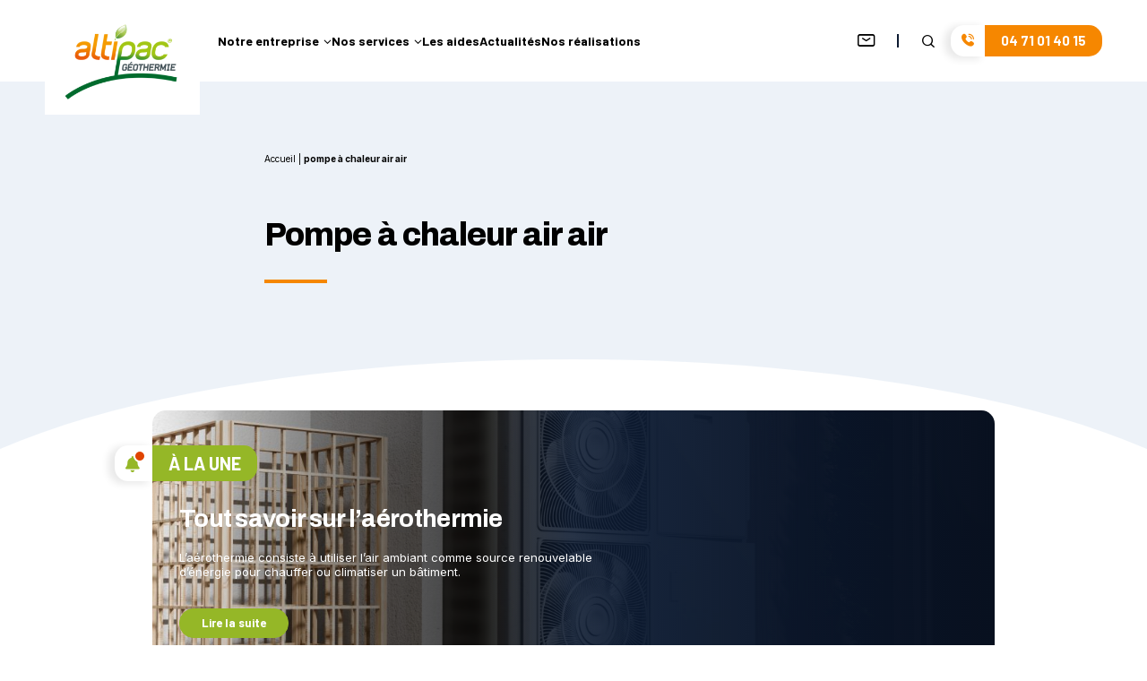

--- FILE ---
content_type: text/html; charset=UTF-8
request_url: https://www.altipac-geothermie.fr/tag/pompe-a-chaleur-air-air/
body_size: 9690
content:
<!DOCTYPE html>
<html lang="fr-FR">
<head>
	<meta charset="UTF-8">
	<meta name="viewport" content="width=device-width, initial-scale=1, maximum-scale=5.0, minimum-scale=1.0">
	<link rel="preconnect" href="https://fonts.googleapis.com">
	<link rel="preconnect" href="https://fonts.gstatic.com" crossorigin>
	<link href="https://fonts.googleapis.com/css2?family=Archivo:ital,wght@0,400;0,500;0,600;0,700;0,800;1,400;1,500;1,600;1,700;1,800&family=Barlow:ital,wght@0,400;0,700;1,400;1,700&family=Inter:wght@400;500;600;700&display=swap" rel="stylesheet">
	<link rel="apple-touch-icon" sizes="144x144" href="/apple-touch-icon.png">
	<link rel="icon" type="image/png" sizes="32x32" href="/favicon-32x32.png">
	<link rel="icon" type="image/png" sizes="16x16" href="/favicon-16x16.png">
	<link rel="manifest" href="/site.webmanifest">
	<link rel="mask-icon" href="/safari-pinned-tab.svg" color="#95b727">
	<meta name="msapplication-TileColor" content="#f68700">
	<meta name="theme-color" content="#ffffff">

	<meta name='robots' content='index, follow, max-image-preview:large, max-snippet:-1, max-video-preview:-1' />
	<style>img:is([sizes="auto" i], [sizes^="auto," i]) { contain-intrinsic-size: 3000px 1500px }</style>
	
	<!-- This site is optimized with the Yoast SEO plugin v26.2 - https://yoast.com/wordpress/plugins/seo/ -->
	<title>pompe à chaleur air air - Altipac - Spécialiste PAC et clim en Auvergne Rhône-Alpes</title>
	<link rel="canonical" href="https://www.altipac-geothermie.fr/tag/pompe-a-chaleur-air-air/" />
	<meta property="og:locale" content="fr_FR" />
	<meta property="og:type" content="article" />
	<meta property="og:title" content="pompe à chaleur air air - Altipac - Spécialiste PAC et clim en Auvergne Rhône-Alpes" />
	<meta property="og:url" content="https://www.altipac-geothermie.fr/tag/pompe-a-chaleur-air-air/" />
	<meta property="og:site_name" content="Altipac - Spécialiste PAC et clim en Auvergne Rhône-Alpes" />
	<meta property="og:image" content="https://www.altipac-geothermie.fr/wp-content/uploads/2024/01/altipac.png" />
	<meta property="og:image:width" content="346" />
	<meta property="og:image:height" content="256" />
	<meta property="og:image:type" content="image/png" />
	<meta name="twitter:card" content="summary_large_image" />
	<script type="application/ld+json" class="yoast-schema-graph">{"@context":"https://schema.org","@graph":[{"@type":"CollectionPage","@id":"https://www.altipac-geothermie.fr/tag/pompe-a-chaleur-air-air/","url":"https://www.altipac-geothermie.fr/tag/pompe-a-chaleur-air-air/","name":"pompe à chaleur air air - Altipac - Spécialiste PAC et clim en Auvergne Rhône-Alpes","isPartOf":{"@id":"https://www.altipac-geothermie.fr/#website"},"primaryImageOfPage":{"@id":"https://www.altipac-geothermie.fr/tag/pompe-a-chaleur-air-air/#primaryimage"},"image":{"@id":"https://www.altipac-geothermie.fr/tag/pompe-a-chaleur-air-air/#primaryimage"},"thumbnailUrl":"https://www.altipac-geothermie.fr/wp-content/uploads/2024/01/close-up-heat-pump-outside-home-scaled.jpg","breadcrumb":{"@id":"https://www.altipac-geothermie.fr/tag/pompe-a-chaleur-air-air/#breadcrumb"},"inLanguage":"fr-FR"},{"@type":"ImageObject","inLanguage":"fr-FR","@id":"https://www.altipac-geothermie.fr/tag/pompe-a-chaleur-air-air/#primaryimage","url":"https://www.altipac-geothermie.fr/wp-content/uploads/2024/01/close-up-heat-pump-outside-home-scaled.jpg","contentUrl":"https://www.altipac-geothermie.fr/wp-content/uploads/2024/01/close-up-heat-pump-outside-home-scaled.jpg","width":2560,"height":1829},{"@type":"BreadcrumbList","@id":"https://www.altipac-geothermie.fr/tag/pompe-a-chaleur-air-air/#breadcrumb","itemListElement":[{"@type":"ListItem","position":1,"name":"Accueil","item":"https://www.altipac-geothermie.fr/"},{"@type":"ListItem","position":2,"name":"pompe à chaleur air air"}]},{"@type":"WebSite","@id":"https://www.altipac-geothermie.fr/#website","url":"https://www.altipac-geothermie.fr/","name":"Altipac","description":"Vos projets, notre expertise","publisher":{"@id":"https://www.altipac-geothermie.fr/#organization"},"potentialAction":[{"@type":"SearchAction","target":{"@type":"EntryPoint","urlTemplate":"https://www.altipac-geothermie.fr/?s={search_term_string}"},"query-input":{"@type":"PropertyValueSpecification","valueRequired":true,"valueName":"search_term_string"}}],"inLanguage":"fr-FR"},{"@type":"Organization","@id":"https://www.altipac-geothermie.fr/#organization","name":"Altipac","url":"https://www.altipac-geothermie.fr/","logo":{"@type":"ImageObject","inLanguage":"fr-FR","@id":"https://www.altipac-geothermie.fr/#/schema/logo/image/","url":"https://www.altipac-geothermie.fr/wp-content/uploads/2024/01/altipac.png","contentUrl":"https://www.altipac-geothermie.fr/wp-content/uploads/2024/01/altipac.png","width":346,"height":256,"caption":"Altipac"},"image":{"@id":"https://www.altipac-geothermie.fr/#/schema/logo/image/"},"sameAs":["https://www.facebook.com/altipacgeothermie/","https://www.instagram.com/altipac_marcon_elec/"]}]}</script>
	<!-- / Yoast SEO plugin. -->


<link rel='stylesheet' id='formidable-css' href='https://www.altipac-geothermie.fr/wp-content/plugins/formidable/css/formidableforms.css?ver=1291114' type='text/css' media='all' />
<link rel='stylesheet' id='wp-block-library-css' href='https://www.altipac-geothermie.fr/wp-includes/css/dist/block-library/style.min.css' type='text/css' media='all' />
<style id='wp-block-library-theme-inline-css' type='text/css'>
.wp-block-audio :where(figcaption){color:#555;font-size:13px;text-align:center}.is-dark-theme .wp-block-audio :where(figcaption){color:#ffffffa6}.wp-block-audio{margin:0 0 1em}.wp-block-code{border:1px solid #ccc;border-radius:4px;font-family:Menlo,Consolas,monaco,monospace;padding:.8em 1em}.wp-block-embed :where(figcaption){color:#555;font-size:13px;text-align:center}.is-dark-theme .wp-block-embed :where(figcaption){color:#ffffffa6}.wp-block-embed{margin:0 0 1em}.blocks-gallery-caption{color:#555;font-size:13px;text-align:center}.is-dark-theme .blocks-gallery-caption{color:#ffffffa6}:root :where(.wp-block-image figcaption){color:#555;font-size:13px;text-align:center}.is-dark-theme :root :where(.wp-block-image figcaption){color:#ffffffa6}.wp-block-image{margin:0 0 1em}.wp-block-pullquote{border-bottom:4px solid;border-top:4px solid;color:currentColor;margin-bottom:1.75em}.wp-block-pullquote cite,.wp-block-pullquote footer,.wp-block-pullquote__citation{color:currentColor;font-size:.8125em;font-style:normal;text-transform:uppercase}.wp-block-quote{border-left:.25em solid;margin:0 0 1.75em;padding-left:1em}.wp-block-quote cite,.wp-block-quote footer{color:currentColor;font-size:.8125em;font-style:normal;position:relative}.wp-block-quote:where(.has-text-align-right){border-left:none;border-right:.25em solid;padding-left:0;padding-right:1em}.wp-block-quote:where(.has-text-align-center){border:none;padding-left:0}.wp-block-quote.is-large,.wp-block-quote.is-style-large,.wp-block-quote:where(.is-style-plain){border:none}.wp-block-search .wp-block-search__label{font-weight:700}.wp-block-search__button{border:1px solid #ccc;padding:.375em .625em}:where(.wp-block-group.has-background){padding:1.25em 2.375em}.wp-block-separator.has-css-opacity{opacity:.4}.wp-block-separator{border:none;border-bottom:2px solid;margin-left:auto;margin-right:auto}.wp-block-separator.has-alpha-channel-opacity{opacity:1}.wp-block-separator:not(.is-style-wide):not(.is-style-dots){width:100px}.wp-block-separator.has-background:not(.is-style-dots){border-bottom:none;height:1px}.wp-block-separator.has-background:not(.is-style-wide):not(.is-style-dots){height:2px}.wp-block-table{margin:0 0 1em}.wp-block-table td,.wp-block-table th{word-break:normal}.wp-block-table :where(figcaption){color:#555;font-size:13px;text-align:center}.is-dark-theme .wp-block-table :where(figcaption){color:#ffffffa6}.wp-block-video :where(figcaption){color:#555;font-size:13px;text-align:center}.is-dark-theme .wp-block-video :where(figcaption){color:#ffffffa6}.wp-block-video{margin:0 0 1em}:root :where(.wp-block-template-part.has-background){margin-bottom:0;margin-top:0;padding:1.25em 2.375em}
</style>
<style id='global-styles-inline-css' type='text/css'>
:root{--wp--preset--aspect-ratio--square: 1;--wp--preset--aspect-ratio--4-3: 4/3;--wp--preset--aspect-ratio--3-4: 3/4;--wp--preset--aspect-ratio--3-2: 3/2;--wp--preset--aspect-ratio--2-3: 2/3;--wp--preset--aspect-ratio--16-9: 16/9;--wp--preset--aspect-ratio--9-16: 9/16;--wp--preset--color--black: #000000;--wp--preset--color--cyan-bluish-gray: #abb8c3;--wp--preset--color--white: #ffffff;--wp--preset--color--pale-pink: #f78da7;--wp--preset--color--vivid-red: #cf2e2e;--wp--preset--color--luminous-vivid-orange: #ff6900;--wp--preset--color--luminous-vivid-amber: #fcb900;--wp--preset--color--light-green-cyan: #7bdcb5;--wp--preset--color--vivid-green-cyan: #00d084;--wp--preset--color--pale-cyan-blue: #8ed1fc;--wp--preset--color--vivid-cyan-blue: #0693e3;--wp--preset--color--vivid-purple: #9b51e0;--wp--preset--color--noir: #0C1A31;--wp--preset--color--blanc: #FFFFFF;--wp--preset--color--vert: #1B5723;--wp--preset--color--vert-clair: #95B727;--wp--preset--color--rouge: #E04400;--wp--preset--color--orange: #F68700;--wp--preset--color--gris: #EDF2F8;--wp--preset--color--bleu-clair: #B4C5E4;--wp--preset--color--gris-clair: #F7F9FC;;--wp--preset--gradient--vivid-cyan-blue-to-vivid-purple: linear-gradient(135deg,rgba(6,147,227,1) 0%,rgb(155,81,224) 100%);--wp--preset--gradient--light-green-cyan-to-vivid-green-cyan: linear-gradient(135deg,rgb(122,220,180) 0%,rgb(0,208,130) 100%);--wp--preset--gradient--luminous-vivid-amber-to-luminous-vivid-orange: linear-gradient(135deg,rgba(252,185,0,1) 0%,rgba(255,105,0,1) 100%);--wp--preset--gradient--luminous-vivid-orange-to-vivid-red: linear-gradient(135deg,rgba(255,105,0,1) 0%,rgb(207,46,46) 100%);--wp--preset--gradient--very-light-gray-to-cyan-bluish-gray: linear-gradient(135deg,rgb(238,238,238) 0%,rgb(169,184,195) 100%);--wp--preset--gradient--cool-to-warm-spectrum: linear-gradient(135deg,rgb(74,234,220) 0%,rgb(151,120,209) 20%,rgb(207,42,186) 40%,rgb(238,44,130) 60%,rgb(251,105,98) 80%,rgb(254,248,76) 100%);--wp--preset--gradient--blush-light-purple: linear-gradient(135deg,rgb(255,206,236) 0%,rgb(152,150,240) 100%);--wp--preset--gradient--blush-bordeaux: linear-gradient(135deg,rgb(254,205,165) 0%,rgb(254,45,45) 50%,rgb(107,0,62) 100%);--wp--preset--gradient--luminous-dusk: linear-gradient(135deg,rgb(255,203,112) 0%,rgb(199,81,192) 50%,rgb(65,88,208) 100%);--wp--preset--gradient--pale-ocean: linear-gradient(135deg,rgb(255,245,203) 0%,rgb(182,227,212) 50%,rgb(51,167,181) 100%);--wp--preset--gradient--electric-grass: linear-gradient(135deg,rgb(202,248,128) 0%,rgb(113,206,126) 100%);--wp--preset--gradient--midnight: linear-gradient(135deg,rgb(2,3,129) 0%,rgb(40,116,252) 100%);--wp--preset--font-size--small: 13px;--wp--preset--font-size--medium: 20px;--wp--preset--font-size--large: 36px;--wp--preset--font-size--x-large: 42px;--wp--preset--font-size--petit: 13px;--wp--preset--font-size--normal: 18px;--wp--preset--font-size--grand: 26px;--wp--preset--font-size--tres-grand: 36px;--wp--preset--font-family--inter: "Inter", sans-serif;--wp--preset--font-family--barlow: "Barlow", sans-serif;--wp--preset--font-family--archivo: "Archivo", sans-serif;--wp--preset--spacing--20: 0.44rem;--wp--preset--spacing--30: 0.67rem;--wp--preset--spacing--40: 1rem;--wp--preset--spacing--50: 1.5rem;--wp--preset--spacing--60: 2.25rem;--wp--preset--spacing--70: 3.38rem;--wp--preset--spacing--80: 5.06rem;--wp--preset--shadow--natural: 6px 6px 9px rgba(0, 0, 0, 0.2);--wp--preset--shadow--deep: 12px 12px 50px rgba(0, 0, 0, 0.4);--wp--preset--shadow--sharp: 6px 6px 0px rgba(0, 0, 0, 0.2);--wp--preset--shadow--outlined: 6px 6px 0px -3px rgba(255, 255, 255, 1), 6px 6px rgba(0, 0, 0, 1);--wp--preset--shadow--crisp: 6px 6px 0px rgba(0, 0, 0, 1);}:root { --wp--style--global--content-size: 580px;--wp--style--global--wide-size: 940px; }:where(body) { margin: 0; }.wp-site-blocks > .alignleft { float: left; margin-right: 2em; }.wp-site-blocks > .alignright { float: right; margin-left: 2em; }.wp-site-blocks > .aligncenter { justify-content: center; margin-left: auto; margin-right: auto; }:where(.wp-site-blocks) > * { margin-block-start: 24px; margin-block-end: 0; }:where(.wp-site-blocks) > :first-child { margin-block-start: 0; }:where(.wp-site-blocks) > :last-child { margin-block-end: 0; }:root { --wp--style--block-gap: 24px; }:root :where(.is-layout-flow) > :first-child{margin-block-start: 0;}:root :where(.is-layout-flow) > :last-child{margin-block-end: 0;}:root :where(.is-layout-flow) > *{margin-block-start: 24px;margin-block-end: 0;}:root :where(.is-layout-constrained) > :first-child{margin-block-start: 0;}:root :where(.is-layout-constrained) > :last-child{margin-block-end: 0;}:root :where(.is-layout-constrained) > *{margin-block-start: 24px;margin-block-end: 0;}:root :where(.is-layout-flex){gap: 24px;}:root :where(.is-layout-grid){gap: 24px;}.is-layout-flow > .alignleft{float: left;margin-inline-start: 0;margin-inline-end: 2em;}.is-layout-flow > .alignright{float: right;margin-inline-start: 2em;margin-inline-end: 0;}.is-layout-flow > .aligncenter{margin-left: auto !important;margin-right: auto !important;}.is-layout-constrained > .alignleft{float: left;margin-inline-start: 0;margin-inline-end: 2em;}.is-layout-constrained > .alignright{float: right;margin-inline-start: 2em;margin-inline-end: 0;}.is-layout-constrained > .aligncenter{margin-left: auto !important;margin-right: auto !important;}.is-layout-constrained > :where(:not(.alignleft):not(.alignright):not(.alignfull)){max-width: var(--wp--style--global--content-size);margin-left: auto !important;margin-right: auto !important;}.is-layout-constrained > .alignwide{max-width: var(--wp--style--global--wide-size);}body .is-layout-flex{display: flex;}.is-layout-flex{flex-wrap: wrap;align-items: center;}.is-layout-flex > :is(*, div){margin: 0;}body .is-layout-grid{display: grid;}.is-layout-grid > :is(*, div){margin: 0;}body{font-family: var(--wp--preset--font-family--inter);font-size: var(--wp--preset--font-size--small);line-height: 1.38;padding-top: 0px;padding-right: 0px;padding-bottom: 0px;padding-left: 0px;}a:where(:not(.wp-element-button)){text-decoration: underline;}:root :where(.wp-element-button, .wp-block-button__link){background-color: #32373c;border-width: 0;color: #fff;font-family: inherit;font-size: inherit;line-height: inherit;padding: calc(0.667em + 2px) calc(1.333em + 2px);text-decoration: none;}.has-black-color{color: var(--wp--preset--color--black) !important;}.has-cyan-bluish-gray-color{color: var(--wp--preset--color--cyan-bluish-gray) !important;}.has-white-color{color: var(--wp--preset--color--white) !important;}.has-pale-pink-color{color: var(--wp--preset--color--pale-pink) !important;}.has-vivid-red-color{color: var(--wp--preset--color--vivid-red) !important;}.has-luminous-vivid-orange-color{color: var(--wp--preset--color--luminous-vivid-orange) !important;}.has-luminous-vivid-amber-color{color: var(--wp--preset--color--luminous-vivid-amber) !important;}.has-light-green-cyan-color{color: var(--wp--preset--color--light-green-cyan) !important;}.has-vivid-green-cyan-color{color: var(--wp--preset--color--vivid-green-cyan) !important;}.has-pale-cyan-blue-color{color: var(--wp--preset--color--pale-cyan-blue) !important;}.has-vivid-cyan-blue-color{color: var(--wp--preset--color--vivid-cyan-blue) !important;}.has-vivid-purple-color{color: var(--wp--preset--color--vivid-purple) !important;}.has-noir-color{color: var(--wp--preset--color--noir) !important;}.has-blanc-color{color: var(--wp--preset--color--blanc) !important;}.has-vert-color{color: var(--wp--preset--color--vert) !important;}.has-vert-clair-color{color: var(--wp--preset--color--vert-clair) !important;}.has-rouge-color{color: var(--wp--preset--color--rouge) !important;}.has-orange-color{color: var(--wp--preset--color--orange) !important;}.has-gris-color{color: var(--wp--preset--color--gris) !important;}.has-bleu-clair-color{color: var(--wp--preset--color--bleu-clair) !important;}.has-gris-clair-color{color: var(--wp--preset--color--gris-clair) !important;}.has-black-background-color{background-color: var(--wp--preset--color--black) !important;}.has-cyan-bluish-gray-background-color{background-color: var(--wp--preset--color--cyan-bluish-gray) !important;}.has-white-background-color{background-color: var(--wp--preset--color--white) !important;}.has-pale-pink-background-color{background-color: var(--wp--preset--color--pale-pink) !important;}.has-vivid-red-background-color{background-color: var(--wp--preset--color--vivid-red) !important;}.has-luminous-vivid-orange-background-color{background-color: var(--wp--preset--color--luminous-vivid-orange) !important;}.has-luminous-vivid-amber-background-color{background-color: var(--wp--preset--color--luminous-vivid-amber) !important;}.has-light-green-cyan-background-color{background-color: var(--wp--preset--color--light-green-cyan) !important;}.has-vivid-green-cyan-background-color{background-color: var(--wp--preset--color--vivid-green-cyan) !important;}.has-pale-cyan-blue-background-color{background-color: var(--wp--preset--color--pale-cyan-blue) !important;}.has-vivid-cyan-blue-background-color{background-color: var(--wp--preset--color--vivid-cyan-blue) !important;}.has-vivid-purple-background-color{background-color: var(--wp--preset--color--vivid-purple) !important;}.has-noir-background-color{background-color: var(--wp--preset--color--noir) !important;}.has-blanc-background-color{background-color: var(--wp--preset--color--blanc) !important;}.has-vert-background-color{background-color: var(--wp--preset--color--vert) !important;}.has-vert-clair-background-color{background-color: var(--wp--preset--color--vert-clair) !important;}.has-rouge-background-color{background-color: var(--wp--preset--color--rouge) !important;}.has-orange-background-color{background-color: var(--wp--preset--color--orange) !important;}.has-gris-background-color{background-color: var(--wp--preset--color--gris) !important;}.has-bleu-clair-background-color{background-color: var(--wp--preset--color--bleu-clair) !important;}.has-gris-clair-background-color{background-color: var(--wp--preset--color--gris-clair) !important;}.has-black-border-color{border-color: var(--wp--preset--color--black) !important;}.has-cyan-bluish-gray-border-color{border-color: var(--wp--preset--color--cyan-bluish-gray) !important;}.has-white-border-color{border-color: var(--wp--preset--color--white) !important;}.has-pale-pink-border-color{border-color: var(--wp--preset--color--pale-pink) !important;}.has-vivid-red-border-color{border-color: var(--wp--preset--color--vivid-red) !important;}.has-luminous-vivid-orange-border-color{border-color: var(--wp--preset--color--luminous-vivid-orange) !important;}.has-luminous-vivid-amber-border-color{border-color: var(--wp--preset--color--luminous-vivid-amber) !important;}.has-light-green-cyan-border-color{border-color: var(--wp--preset--color--light-green-cyan) !important;}.has-vivid-green-cyan-border-color{border-color: var(--wp--preset--color--vivid-green-cyan) !important;}.has-pale-cyan-blue-border-color{border-color: var(--wp--preset--color--pale-cyan-blue) !important;}.has-vivid-cyan-blue-border-color{border-color: var(--wp--preset--color--vivid-cyan-blue) !important;}.has-vivid-purple-border-color{border-color: var(--wp--preset--color--vivid-purple) !important;}.has-noir-border-color{border-color: var(--wp--preset--color--noir) !important;}.has-blanc-border-color{border-color: var(--wp--preset--color--blanc) !important;}.has-vert-border-color{border-color: var(--wp--preset--color--vert) !important;}.has-vert-clair-border-color{border-color: var(--wp--preset--color--vert-clair) !important;}.has-rouge-border-color{border-color: var(--wp--preset--color--rouge) !important;}.has-orange-border-color{border-color: var(--wp--preset--color--orange) !important;}.has-gris-border-color{border-color: var(--wp--preset--color--gris) !important;}.has-bleu-clair-border-color{border-color: var(--wp--preset--color--bleu-clair) !important;}.has-gris-clair-border-color{border-color: var(--wp--preset--color--gris-clair) !important;}.has-vivid-cyan-blue-to-vivid-purple-gradient-background{background: var(--wp--preset--gradient--vivid-cyan-blue-to-vivid-purple) !important;}.has-light-green-cyan-to-vivid-green-cyan-gradient-background{background: var(--wp--preset--gradient--light-green-cyan-to-vivid-green-cyan) !important;}.has-luminous-vivid-amber-to-luminous-vivid-orange-gradient-background{background: var(--wp--preset--gradient--luminous-vivid-amber-to-luminous-vivid-orange) !important;}.has-luminous-vivid-orange-to-vivid-red-gradient-background{background: var(--wp--preset--gradient--luminous-vivid-orange-to-vivid-red) !important;}.has-very-light-gray-to-cyan-bluish-gray-gradient-background{background: var(--wp--preset--gradient--very-light-gray-to-cyan-bluish-gray) !important;}.has-cool-to-warm-spectrum-gradient-background{background: var(--wp--preset--gradient--cool-to-warm-spectrum) !important;}.has-blush-light-purple-gradient-background{background: var(--wp--preset--gradient--blush-light-purple) !important;}.has-blush-bordeaux-gradient-background{background: var(--wp--preset--gradient--blush-bordeaux) !important;}.has-luminous-dusk-gradient-background{background: var(--wp--preset--gradient--luminous-dusk) !important;}.has-pale-ocean-gradient-background{background: var(--wp--preset--gradient--pale-ocean) !important;}.has-electric-grass-gradient-background{background: var(--wp--preset--gradient--electric-grass) !important;}.has-midnight-gradient-background{background: var(--wp--preset--gradient--midnight) !important;}.has-small-font-size{font-size: var(--wp--preset--font-size--small) !important;}.has-medium-font-size{font-size: var(--wp--preset--font-size--medium) !important;}.has-large-font-size{font-size: var(--wp--preset--font-size--large) !important;}.has-x-large-font-size{font-size: var(--wp--preset--font-size--x-large) !important;}.has-petit-font-size{font-size: var(--wp--preset--font-size--petit) !important;}.has-normal-font-size{font-size: var(--wp--preset--font-size--normal) !important;}.has-grand-font-size{font-size: var(--wp--preset--font-size--grand) !important;}.has-tres-grand-font-size{font-size: var(--wp--preset--font-size--tres-grand) !important;}.has-inter-font-family{font-family: var(--wp--preset--font-family--inter) !important;}.has-barlow-font-family{font-family: var(--wp--preset--font-family--barlow) !important;}.has-archivo-font-family{font-family: var(--wp--preset--font-family--archivo) !important;}
:root :where(.wp-block-button .wp-block-button__link){background-color: var(--wp--preset--color--vert-clair);color: var(--wp--preset--color--white);}
:root :where(.wp-block-pullquote){font-size: 1.5em;line-height: 1.6;}
</style>
<link rel='stylesheet' id='bt-style-css' href='https://www.altipac-geothermie.fr/wp-content/themes/altipac/style.css?ver=1765882035' type='text/css' media='all' />
<!--[if lt IE 9]>
<link rel='stylesheet' id='bt-style-ie8-css' href='https://www.altipac-geothermie.fr/wp-content/themes/altipac/asset/styles/ie8.css' type='text/css' media='all' />
<![endif]-->
<script type="text/javascript" src="https://www.altipac-geothermie.fr/wp-includes/js/jquery/jquery.min.js?ver=3.7.1" id="jquery-core-js"></script>
<script type="text/javascript" src="https://www.altipac-geothermie.fr/wp-includes/js/jquery/jquery-migrate.min.js?ver=3.4.1" id="jquery-migrate-js"></script>
<link rel="https://api.w.org/" href="https://www.altipac-geothermie.fr/wp-json/" /><link rel="alternate" title="JSON" type="application/json" href="https://www.altipac-geothermie.fr/wp-json/wp/v2/tags/41" /><script>document.documentElement.className += " js";</script>
<link rel="icon" href="https://www.altipac-geothermie.fr/wp-content/uploads/2024/02/cropped-favicon-altipac-144x144px-32x32.png" sizes="32x32" />
<link rel="icon" href="https://www.altipac-geothermie.fr/wp-content/uploads/2024/02/cropped-favicon-altipac-144x144px-192x192.png" sizes="192x192" />
<link rel="apple-touch-icon" href="https://www.altipac-geothermie.fr/wp-content/uploads/2024/02/cropped-favicon-altipac-144x144px-180x180.png" />
<meta name="msapplication-TileImage" content="https://www.altipac-geothermie.fr/wp-content/uploads/2024/02/cropped-favicon-altipac-144x144px-270x270.png" />

	<!--[if lt IE 9]>
		<script src="https://www.altipac-geothermie.fr/wp-content/themes/altipac/asset/scripts/html5.js"></script>
	<![endif]-->


    <!-- Google Tag Manager -->
    <script>(function(w,d,s,l,i){w[l]=w[l]||[];w[l].push({'gtm.start':
                new Date().getTime(),event:'gtm.js'});var f=d.getElementsByTagName(s)[0],
            j=d.createElement(s),dl=l!='dataLayer'?'&l='+l:'';j.async=true;j.src=
            'https://www.googletagmanager.com/gtm.js?id='+i+dl;f.parentNode.insertBefore(j,f);
        })(window,document,'script','dataLayer','GTM-PK67TB4Z');</script>
    <!-- End Google Tag Manager -->


</head>

<body class="archive tag tag-pompe-a-chaleur-air-air tag-41 wp-theme-altipac">

<!-- Google Tag Manager (noscript) -->
<noscript><iframe src="https://www.googletagmanager.com/ns.html?id=GTM-PK67TB4Z"
                  height="0" width="0" style="display:none;visibility:hidden"></iframe></noscript>
<!-- End Google Tag Manager (noscript) -->

<header class="header">
	<div class="header__container">
		<div class="wide-width">
			<div class="header__container__padding">
				<div class="header__container__padding__flex">
					<div class="header__container__padding__flex__left">
						<a href="https://www.altipac-geothermie.fr/">
							<img src="https://www.altipac-geothermie.fr/wp-content/themes/altipac/asset/images/logo.png" alt=""/>
						</a>
					</div>
					<div class="header__container__padding__flex__navigation">
						<nav role="navigation" class="navigation">
							<div class="menu-menu-header-container"><ul id="menu-menu-header" class="headerNavigation"><li id="menu-item-62" class="menu-item menu-item-type-custom menu-item-object-custom menu-item-has-children menu-item-62"><a href="#">Notre entreprise<i class="icon-arrow-down"></i></a><div class="sub-menu-wrap"><div class="wide-width"><div class="sub-menu-wrap__padding">
<ul class="sub-menu">
	<li id="menu-item-60" class="menu-item menu-item-type-post_type menu-item-object-page menu-item-60"><a href="https://www.altipac-geothermie.fr/qui-sommes-nous/">Qui sommes-nous?</a></li>
	<li id="menu-item-59" class="menu-item menu-item-type-post_type menu-item-object-page menu-item-59"><a href="https://www.altipac-geothermie.fr/altipac-recrute/">Recrutement</a></li>
</ul>
</div></div></div></li>
<li id="menu-item-78" class="menu-item menu-item-type-custom menu-item-object-custom menu-item-has-children menu-item-78"><a href="https://www.altipac-geothermie.fr/nos-services/">Nos services<i class="icon-arrow-down"></i></a><div class="sub-menu-wrap"><div class="wide-width"><div class="sub-menu-wrap__padding">
<ul class="sub-menu">
	<li id="menu-item-2112" class="menu-item menu-item-type-post_type menu-item-object-solution menu-item-2112"><a href="https://www.altipac-geothermie.fr/solution/pompe-a-chaleur-geothermique-avec-capteurs-horizontaux/">Pompe à chaleur géothermique avec capteurs horizontaux</a></li>
	<li id="menu-item-76" class="menu-item menu-item-type-post_type menu-item-object-solution menu-item-76"><a href="https://www.altipac-geothermie.fr/solution/pompe-a-chaleur-geothermique-par-forage/">Pompe à chaleur géothermique par forage</a></li>
	<li id="menu-item-75" class="menu-item menu-item-type-post_type menu-item-object-solution menu-item-75"><a href="https://www.altipac-geothermie.fr/solution/pompe-a-chaleur-aerothermique-air-eau/">Pompe à chaleur aérothermique air/eau</a></li>
	<li id="menu-item-74" class="menu-item menu-item-type-post_type menu-item-object-solution menu-item-74"><a href="https://www.altipac-geothermie.fr/solution/pompe-a-chaleur-clim-air-air/">Pompe à chaleur climatisation air/air</a></li>
	<li id="menu-item-73" class="menu-item menu-item-type-post_type menu-item-object-solution menu-item-73"><a href="https://www.altipac-geothermie.fr/solution/chauffe-eau-thermodynamique/">Chauffe-eau thermodynamique</a></li>
	<li id="menu-item-72" class="menu-item menu-item-type-post_type menu-item-object-solution menu-item-72"><a href="https://www.altipac-geothermie.fr/solution/photovoltaique/">Panneaux photovoltaïques</a></li>
	<li id="menu-item-71" class="menu-item menu-item-type-post_type menu-item-object-solution menu-item-71"><a href="https://www.altipac-geothermie.fr/solution/remplacement-gaz-gaz/">Remplacement gaz-gaz / gaz-eau</a></li>
	<li id="menu-item-70" class="menu-item menu-item-type-post_type menu-item-object-solution menu-item-70"><a href="https://www.altipac-geothermie.fr/solution/contrat-dentretien/">Contrat d’entretien</a></li>
</ul>
</div></div></div></li>
<li id="menu-item-61" class="menu-item menu-item-type-post_type menu-item-object-page menu-item-61"><a href="https://www.altipac-geothermie.fr/les-aides/">Les aides</a></li>
<li id="menu-item-79" class="menu-item menu-item-type-taxonomy menu-item-object-category menu-item-79"><a href="https://www.altipac-geothermie.fr/actualites/">Actualités</a></li>
<li id="menu-item-122" class="menu-item menu-item-type-post_type_archive menu-item-object-realisation menu-item-122"><a href="https://www.altipac-geothermie.fr/realisation/">Nos réalisations</a></li>
</ul></div>						</nav>
					</div>
					<div class="header__container__padding__flex__right">
						<div class="header__container__padding__flex__right__picto">
							<div>
								<a href="https://www.altipac-geothermie.fr/contactez-nous/" class=""  rel="contact">
									<i class="icon-contact"></i>
								</a>
							</div>
							<div class="searchHeader">
								<i class="icon-loupe searchHeaderIcon"></i>
								<div class="searchInputHeader">
										<form class="formHeaderSearch" role="search" method="get" action="https://www.altipac-geothermie.fr/">
			<input type="search" class="headerInput" value="" name="s" placeholder="Recherche" />
			<button type="submit" class="archiveSearch__input__button"><i class="icon-search"></i></button>
	</form>
								</div>
							</div>
						</div>
						<a class="headerPhoneLink" href="tel:0471014015">
							<div class="header__container__padding__flex__right__phone">
								<div class="header__container__padding__flex__right__phone__icone">
									<i class="icon-telephone"></i>
								</div>
								<div class="header__container__padding__flex__right__phone__number">
									04 71 01 40 15
								</div>
							</div>
						</a>
					</div>
				</div>
			</div>
		</div>
	</div>
	<div class="headerMobile">
		<div class="hamburger">
			<div class="hamburger__line"></div>
			<div class="hamburger__line"></div>
			<div class="hamburger__line"></div>
		</div>
		<a class="headerMobile__logo" href="https://www.altipac-geothermie.fr/">
			<img src="https://www.altipac-geothermie.fr/wp-content/themes/altipac/asset/images/logo.png" alt=""/>
		</a>
		<a class="headerPhoneLink headerPhoneLink_mobile" href="tel:0471014015">
			<div class="header__container__padding__flex__right__phone header__container__padding__flex__right__phone_mobile">
				<div class="header__container__padding__flex__right__phone__icone">
					<i class="icon-telephone"></i>
				</div>
				<div class="header__container__padding__flex__right__phone__number">
					04 71 01 40 15
				</div>
			</div>
		</a>
		<nav class="menuHamburger">
			<div class="menu-menu-header-container"><ul id="menu-menu-header-1" class="headerNavigationMobile"><li class="menu-item menu-item-type-custom menu-item-object-custom menu-item-has-children menu-item-62"><a href="#">Notre entreprise<i class="icon-arrow-down"></i></a>
<ul class="sub-menu">
	<li class="menu-item menu-item-type-post_type menu-item-object-page menu-item-60"><a href="https://www.altipac-geothermie.fr/qui-sommes-nous/">Qui sommes-nous?</a></li>
	<li class="menu-item menu-item-type-post_type menu-item-object-page menu-item-59"><a href="https://www.altipac-geothermie.fr/altipac-recrute/">Recrutement</a></li>
</ul>
</li>
<li class="menu-item menu-item-type-custom menu-item-object-custom menu-item-has-children menu-item-78"><a href="https://www.altipac-geothermie.fr/nos-services/">Nos services<i class="icon-arrow-down"></i></a>
<ul class="sub-menu">
	<li class="menu-item menu-item-type-post_type menu-item-object-solution menu-item-2112"><a href="https://www.altipac-geothermie.fr/solution/pompe-a-chaleur-geothermique-avec-capteurs-horizontaux/">Pompe à chaleur géothermique avec capteurs horizontaux</a></li>
	<li class="menu-item menu-item-type-post_type menu-item-object-solution menu-item-76"><a href="https://www.altipac-geothermie.fr/solution/pompe-a-chaleur-geothermique-par-forage/">Pompe à chaleur géothermique par forage</a></li>
	<li class="menu-item menu-item-type-post_type menu-item-object-solution menu-item-75"><a href="https://www.altipac-geothermie.fr/solution/pompe-a-chaleur-aerothermique-air-eau/">Pompe à chaleur aérothermique air/eau</a></li>
	<li class="menu-item menu-item-type-post_type menu-item-object-solution menu-item-74"><a href="https://www.altipac-geothermie.fr/solution/pompe-a-chaleur-clim-air-air/">Pompe à chaleur climatisation air/air</a></li>
	<li class="menu-item menu-item-type-post_type menu-item-object-solution menu-item-73"><a href="https://www.altipac-geothermie.fr/solution/chauffe-eau-thermodynamique/">Chauffe-eau thermodynamique</a></li>
	<li class="menu-item menu-item-type-post_type menu-item-object-solution menu-item-72"><a href="https://www.altipac-geothermie.fr/solution/photovoltaique/">Panneaux photovoltaïques</a></li>
	<li class="menu-item menu-item-type-post_type menu-item-object-solution menu-item-71"><a href="https://www.altipac-geothermie.fr/solution/remplacement-gaz-gaz/">Remplacement gaz-gaz / gaz-eau</a></li>
	<li class="menu-item menu-item-type-post_type menu-item-object-solution menu-item-70"><a href="https://www.altipac-geothermie.fr/solution/contrat-dentretien/">Contrat d’entretien</a></li>
</ul>
</li>
<li class="menu-item menu-item-type-post_type menu-item-object-page menu-item-61"><a href="https://www.altipac-geothermie.fr/les-aides/">Les aides</a></li>
<li class="menu-item menu-item-type-taxonomy menu-item-object-category menu-item-79"><a href="https://www.altipac-geothermie.fr/actualites/">Actualités</a></li>
<li class="menu-item menu-item-type-post_type_archive menu-item-object-realisation menu-item-122"><a href="https://www.altipac-geothermie.fr/realisation/">Nos réalisations</a></li>
</ul></div>			<div class="menuHeaderAdditionalLink">
				<div class="menuHeaderAdditionalLink__additional">
					<a href="https://www.altipac-geothermie.fr/contactez-nous/" class="menu-item"  rel="contact">
						Contactez nous
					</a>
				</div>
			</div>
			<div class="searchHeader">
				<div class="searchInputHeaderMobile searchInputHeaderMobile_mobile">
						<form class="formHeaderSearch" role="search" method="get" action="https://www.altipac-geothermie.fr/">
			<input type="search" class="headerInput" value="" name="s" placeholder="Recherche" />
			<button type="submit" class="archiveSearch__input__button"><i class="icon-search"></i></button>
	</form>
				</div>
			</div>
		</nav>
	</div>
</header>
<button onclick="backToTop()" id="backToTop"><i class="icon-arrow-up"></i></button>
<main class="archiveContent">
	<div class="archiveHeader">
		<div class="padding__header">
			<div class="archiveHeader__content">
				<div class="archiveHeader__content__breadcrumb">
					
<div class="breadcrumb">
  <div class='breadcrumbs'><span><span><a href="https://www.altipac-geothermie.fr/">Accueil</a></span> | <span class="breadcrumb_last" aria-current="page"><strong>pompe à chaleur air air</strong></span></span></div></div>				</div>
				<div class="archiveHeader__content__title">
					<h1>Pompe à chaleur air air</h1>
				</div>
				<div class="archiveHeader__content__subTitle"></div>
			</div>
		</div>
		<div class="circleTransition"></div>
	</div>
	<div class="padding_archives">
		<div class="width">
												<div class="archiveContent__content">
						<article class="actualiteCardMain slideRight" style="background-image:url(https://www.altipac-geothermie.fr/wp-content/uploads/2024/01/close-up-heat-pump-outside-home-1200x857.jpg)">
    <div class="actualiteCardMain__transition">
    </div>
    <div class="actualiteCardMain__content">
        <div class="actualiteCardMain__content__publish">
        </div>
        <div class="actualiteCardMain__content__tag">
			<div class="actualiteCardMain__content__tag__icone">
				<i class="icon-bell"></i>
			</div>
			<div class="actualiteCardMain__content__tag__number">
			À la une
			</div>
		</div>
        <a href="https://www.altipac-geothermie.fr/actualites/tout-savoir-sur-laerothermie/"><h2 class="actualiteCardMain__content__title">Tout savoir sur l&rsquo;aérothermie </h2></a>
        <div class="actualiteCardMain__content__body"><p>L&rsquo;aérothermie consiste à utiliser l&rsquo;air ambiant comme source renouvelable d&rsquo;énergie pour chauffer ou climatiser un bâtiment. </p>
</div>
        <div class="button-primary">
            <a href="https://www.altipac-geothermie.fr/actualites/tout-savoir-sur-laerothermie/">Lire la suite</a>
        </div>
        <div class="actualiteCardMain__content__term">
            <a href="https://www.altipac-geothermie.fr/actualites/" rel="tag">Actualités</a> <a href="https://www.altipac-geothermie.fr/actualites/pompe-a-chaleur/" rel="tag">Pompe à chaleur</a>        </div>
    </div>
</article>					</div>
					<div class="pagination">
											</div>
							</div>
	</div>
</main>
<div class="compositionSpacer">
    			<div class="wp-block-post-content is-layout-constrained">
				
<div class="wp-block-columns alignwide has-gris-background-color has-background is-layout-flex wp-container-core-columns-is-layout-a5331a9e wp-block-columns-is-layout-flex" style="border-radius:15px;padding-top:0;padding-right:0;padding-bottom:0;padding-left:0">
<div class="wp-block-column is-layout-flow wp-block-column-is-layout-flow" style="padding-right:0;padding-left:0;flex-basis:40%">
<figure class="wp-block-image size-full is-resized is-style-rounded-side"><img loading="lazy" decoding="async" width="818" height="635" src="https://www.altipac-geothermie.fr/wp-content/uploads/2024/02/Groupe-7713-2.png" alt="" class="wp-image-2967" style="object-fit:cover;width:780px;height:320px" srcset="https://www.altipac-geothermie.fr/wp-content/uploads/2024/02/Groupe-7713-2.png 818w, https://www.altipac-geothermie.fr/wp-content/uploads/2024/02/Groupe-7713-2-300x233.png 300w, https://www.altipac-geothermie.fr/wp-content/uploads/2024/02/Groupe-7713-2-768x596.png 768w, https://www.altipac-geothermie.fr/wp-content/uploads/2024/02/Groupe-7713-2-461x358.png 461w, https://www.altipac-geothermie.fr/wp-content/uploads/2024/02/Groupe-7713-2-225x175.png 225w, https://www.altipac-geothermie.fr/wp-content/uploads/2024/02/Groupe-7713-2-339x263.png 339w, https://www.altipac-geothermie.fr/wp-content/uploads/2024/02/Groupe-7713-2-702x545.png 702w, https://www.altipac-geothermie.fr/wp-content/uploads/2024/02/Groupe-7713-2-493x383.png 493w, https://www.altipac-geothermie.fr/wp-content/uploads/2024/02/Groupe-7713-2-99x77.png 99w, https://www.altipac-geothermie.fr/wp-content/uploads/2024/02/Groupe-7713-2-423x328.png 423w" sizes="auto, (max-width: 818px) 100vw, 818px" /></figure>
</div>



<div class="wp-block-column is-vertically-aligned-center is-layout-flow wp-block-column-is-layout-flow" style="padding-top:0;padding-right:var(--wp--preset--spacing--60);padding-bottom:0;padding-left:var(--wp--preset--spacing--60);flex-basis:60%">
<div class="wp-block-group is-content-justification-left is-layout-constrained wp-container-core-group-is-layout-f883236a wp-block-group-is-layout-constrained" style="margin-top:0;margin-bottom:0;padding-top:0;padding-right:var(--wp--preset--spacing--80);padding-bottom:var(--wp--preset--spacing--30);padding-left:var(--wp--preset--spacing--30)">
<h2 class="wp-block-heading has-archivo-font-family has-grand-font-size" style="font-style:normal;font-weight:700">Financez vos travaux avec Altipac&nbsp;Géothermie !</h2>



<hr class="wp-block-separator has-text-color has-vert-clair-color has-alpha-channel-opacity has-vert-clair-background-color has-background is-style-heavy" style="margin-top:var(--wp--preset--spacing--30);margin-bottom:var(--wp--preset--spacing--30)"/>



<p class="has-inter-font-family has-petit-font-size">Grâce à notre documentation, calculez vos aides et financez vos travaux avec Altipac Géothermie !</p>



<div class="wp-block-buttons is-layout-flex wp-block-buttons-is-layout-flex" style="margin-top:var(--wp--preset--spacing--30);margin-bottom:0">
<div class="wp-block-button has-custom-font-size has-barlow-font-family has-petit-font-size" style="font-style:normal;font-weight:700"><a class="wp-block-button__link has-vert-clair-background-color has-background wp-element-button" href="https://www.altipac-geothermie.fr/les-aides/" style="border-style:none;border-width:0px;border-radius:16px;padding-top:0.59rem;padding-right:1.62rem;padding-bottom:0.59rem;padding-left:1.62rem" target="_blank" rel="noreferrer noopener"><strong>Voir les aides</strong></a></div>
</div>
</div>
</div>
</div>
			</div>
			</div>

<section class="sectionServices" style="background-image:url(https://www.altipac-geothermie.fr/wp-content/themes/altipac/asset/images/backgroundServices.png)">
    <div class="sectionServices__content">
        <h2 class="underlineTitle">Nos services</h2>
                            <div class="sectionServices__content__subtitle">Avec une expertise en Géothermie et Aérothermie, Altipac vous accompagne dans vos travaux avec des prestations de qualité.</div>
                                        <div class="sectionServices__content__body">
                                <a href="https://www.altipac-geothermie.fr/solution/pompe-a-chaleur-geothermique-avec-capteurs-horizontaux/" class="solutionCard">
                        <div class="solutionCard__picto">
                            <img width="40" height="35" src="https://www.altipac-geothermie.fr/wp-content/uploads/2024/01/picto-geothermie.png" class="attachment- size- wp-post-image" alt="" decoding="async" loading="lazy" />                        </div>
                        <div class="solutionCard__title">
                            Pompe à chaleur géothermique avec capteurs horizontaux                        </div>
                        
                    </a>
                                    <a href="https://www.altipac-geothermie.fr/solution/contrat-dentretien/" class="solutionCard">
                        <div class="solutionCard__picto">
                            <img width="40" height="43" src="https://www.altipac-geothermie.fr/wp-content/uploads/2024/01/picto-contrat.png" class="attachment- size- wp-post-image" alt="" decoding="async" loading="lazy" />                        </div>
                        <div class="solutionCard__title">
                            Contrat d&rsquo;entretien                        </div>
                        
                    </a>
                                    <a href="https://www.altipac-geothermie.fr/solution/remplacement-gaz-gaz/" class="solutionCard">
                        <div class="solutionCard__picto">
                            <img width="40" height="31" src="https://www.altipac-geothermie.fr/wp-content/uploads/2024/01/picto-gaz.png" class="attachment- size- wp-post-image" alt="" decoding="async" loading="lazy" />                        </div>
                        <div class="solutionCard__title">
                            Remplacement gaz-gaz / gaz-eau                        </div>
                        
                    </a>
                                    <a href="https://www.altipac-geothermie.fr/solution/photovoltaique/" class="solutionCard">
                        <div class="solutionCard__picto">
                            <img width="40" height="40" src="https://www.altipac-geothermie.fr/wp-content/uploads/2024/01/picto-photovoltaique.png" class="attachment- size- wp-post-image" alt="" decoding="async" loading="lazy" />                        </div>
                        <div class="solutionCard__title">
                            Panneaux photovoltaïques                        </div>
                        
                    </a>
                                    <a href="https://www.altipac-geothermie.fr/solution/chauffe-eau-thermodynamique/" class="solutionCard">
                        <div class="solutionCard__picto">
                            <img width="40" height="40" src="https://www.altipac-geothermie.fr/wp-content/uploads/2024/01/picto-chauffe-eau.png" class="attachment- size- wp-post-image" alt="" decoding="async" loading="lazy" />                        </div>
                        <div class="solutionCard__title">
                            Chauffe-eau thermodynamique                        </div>
                        
                    </a>
                                    <a href="https://www.altipac-geothermie.fr/solution/pompe-a-chaleur-clim-air-air/" class="solutionCard">
                        <div class="solutionCard__picto">
                            <img width="40" height="38" src="https://www.altipac-geothermie.fr/wp-content/uploads/2024/01/picto-climatisation.png" class="attachment- size- wp-post-image" alt="" decoding="async" loading="lazy" />                        </div>
                        <div class="solutionCard__title">
                            Pompe à chaleur climatisation air/air                        </div>
                        
                    </a>
                        </div>
                    <div class="sectionServices__content__contact">
                                    <h3>Vous souhaitez réaliser des travaux ?</h3>
                                                         <div class="sectionServices__content__contact__description">
                       Contactez-nous et préparons ensemble votre passage aux nouvelles énergies.  
                   </div>
                                    <a href="https://www.altipac-geothermie.fr/contactez-nous/" class="sectionServices__button button-primary button-primary_orange fadein"><i class="icon-arrow"></i>Je contacte Altipac</a>
            </div>
                </div>
</section>
<div class="footer__lisere ">

</div>
<footer>
	<div class="padding">
		<div class="width">
			<div class="haut">
				<div class="haut__logo">
					<a href="https://www.altipac-geothermie.fr/">
						<img src="https://www.altipac-geothermie.fr/wp-content/themes/altipac/asset/images/logo-footer.jpg" alt="" />
					</a>
				</div>
				<div class="haut__callToAction">
					<div class="haut__callToAction__title">
						Besoin d’être conseillé ?
					</div>
					<div class="haut__callToAction__text">
						N’hésitez pas <br>
						à nous contacter
					</div>
					<a href="https://www.altipac-geothermie.fr/contactez-nous/" class="haut__callToAction__button button-primary button-primary_orange fadein">Je contacte Altipac</a>
				</div>
				<div class="haut__adresse">
					<p class="haut__adresse__nom">Altipac Géothermie</p>
					Zone Industrielle<br />
Saint Germain Blavozy<br />
43700 Saint-Germain Laprade <br>
                    <div class="haut__adresse__socials">
                                                    <a href="https://www.facebook.com/altipacgeothermie/" class="haut__adresse__facebook" target="_blank"><i class="icon-facebook"></i></a>
                            
                                                    <a href="https://www.instagram.com/altipac_marcon_elec/" class="haut__adresse__instagram" target="_blank"><i class="icon-instagram"></i></a>
                                                </div>

				</div>

				<div class="haut__boutons ">
					<a href="https://www.altipac-geothermie.fr/les-aides/" class="haut__boutons__single button-primary button-primary_variationOrange fadein">Consulter mes aides</a>
					<a href="https://www.altipac-geothermie.fr/devis-pompe-a-chaleur/" class="haut__boutons__single button-primary button-primary_variationGreen fadein">Demander un devis</a>
				</div>
			</div>
			<div class="lineMid ">
			</div>
			<!-- <div class="lineMid">
			</div> -->
			<div class="bas">
				<div class="menu-menu-footer-container"><ul id="menu-menu-footer" class="menu"><li id="menu-item-339" class="menu-item menu-item-type-custom menu-item-object-custom menu-item-has-children menu-item-339"><a href="#">Notre entreprise<i class="icon-arrow-down"></i></a>
<ul class="sub-menu">
	<li id="menu-item-338" class="menu-item menu-item-type-post_type menu-item-object-page menu-item-338"><a href="https://www.altipac-geothermie.fr/qui-sommes-nous/">Qui sommes-nous?</a></li>
	<li id="menu-item-337" class="menu-item menu-item-type-post_type menu-item-object-page menu-item-337"><a href="https://www.altipac-geothermie.fr/altipac-recrute/">Recrutement</a></li>
</ul>
</li>
<li id="menu-item-340" class="menu-item menu-item-type-custom menu-item-object-custom menu-item-has-children menu-item-340"><a href="#">Nos services<i class="icon-arrow-down"></i></a>
<ul class="sub-menu">
	<li id="menu-item-341" class="menu-item menu-item-type-post_type menu-item-object-solution menu-item-341"><a href="https://www.altipac-geothermie.fr/solution/pompe-a-chaleur-geothermique-avec-capteurs-horizontaux/">Pompe à chaleur capteur horizontal</a></li>
	<li id="menu-item-348" class="menu-item menu-item-type-post_type menu-item-object-solution menu-item-348"><a href="https://www.altipac-geothermie.fr/solution/pompe-a-chaleur-geothermique-par-forage/">Pompe à chaleur forage</a></li>
	<li id="menu-item-347" class="menu-item menu-item-type-post_type menu-item-object-solution menu-item-347"><a href="https://www.altipac-geothermie.fr/solution/pompe-a-chaleur-aerothermique-air-eau/">Pompe à chaleur aérothermie</a></li>
	<li id="menu-item-346" class="menu-item menu-item-type-post_type menu-item-object-solution menu-item-346"><a href="https://www.altipac-geothermie.fr/solution/pompe-a-chaleur-clim-air-air/">Pompe à chaleur clim</a></li>
</ul>
</li>
<li id="menu-item-354" class="menu-item menu-item-type-custom menu-item-object-custom menu-item-has-children menu-item-354"><a> <i class="icon-arrow-down"></i></a>
<ul class="sub-menu">
	<li id="menu-item-345" class="menu-item menu-item-type-post_type menu-item-object-solution menu-item-345"><a href="https://www.altipac-geothermie.fr/solution/chauffe-eau-thermodynamique/">Chauffe-eau thermodynamique</a></li>
	<li id="menu-item-344" class="menu-item menu-item-type-post_type menu-item-object-solution menu-item-344"><a href="https://www.altipac-geothermie.fr/solution/photovoltaique/">Photovoltaïque</a></li>
	<li id="menu-item-343" class="menu-item menu-item-type-post_type menu-item-object-solution menu-item-343"><a href="https://www.altipac-geothermie.fr/solution/remplacement-gaz-gaz/">Remplacement gaz-gaz / gaz-eau</a></li>
	<li id="menu-item-342" class="menu-item menu-item-type-post_type menu-item-object-solution menu-item-342"><a href="https://www.altipac-geothermie.fr/solution/contrat-dentretien/">Contrat d’entretien</a></li>
</ul>
</li>
<li id="menu-item-349" class="menu-item menu-item-type-post_type menu-item-object-page menu-item-349"><a href="https://www.altipac-geothermie.fr/les-aides/">Les aides</a></li>
<li id="menu-item-350" class="menu-item menu-item-type-taxonomy menu-item-object-category menu-item-350"><a href="https://www.altipac-geothermie.fr/actualites/">Actualités</a></li>
<li id="menu-item-351" class="menu-item menu-item-type-post_type_archive menu-item-object-realisation menu-item-351"><a href="https://www.altipac-geothermie.fr/realisation/">Nos réalisations</a></li>
<li id="menu-item-355" class="menu-item menu-item-type-post_type_archive menu-item-object-faq menu-item-355"><a href="https://www.altipac-geothermie.fr/faq/">FAQ</a></li>
</ul></div>				<div class="clr"></div>
			</div>
			<div class="lineBot">
			</div>
			<div class="mLegales">
				<div class="mLegales__left">
					<div class="menu-mention-legales-container"><ul id="menu-mention-legales" class="menu"><li id="menu-item-632" class="menu-item menu-item-type-post_type menu-item-object-page menu-item-632"><a href="https://www.altipac-geothermie.fr/mentions-legales/">Mentions légales</a></li>
<li id="menu-item-617" class="menu-item menu-item-type-post_type menu-item-object-page menu-item-privacy-policy menu-item-617"><a rel="privacy-policy" href="https://www.altipac-geothermie.fr/politique-de-confidentialite/">Politique de confidentialité</a></li>
</ul></div>				</div>
				<div class="mLegales__right">
					<a href="https://www.32-decembre.fr" target="_blank" class="">Création : 32 décembre</a>
				</div>
			</div>
		</div>
	</div>
</footer>
<script type="speculationrules">
{"prefetch":[{"source":"document","where":{"and":[{"href_matches":"\/*"},{"not":{"href_matches":["\/wp-*.php","\/wp-admin\/*","\/wp-content\/uploads\/*","\/wp-content\/*","\/wp-content\/plugins\/*","\/wp-content\/themes\/altipac\/*","\/*\\?(.+)"]}},{"not":{"selector_matches":"a[rel~=\"nofollow\"]"}},{"not":{"selector_matches":".no-prefetch, .no-prefetch a"}}]},"eagerness":"conservative"}]}
</script>
<style id='core-block-supports-inline-css' type='text/css'>
.wp-container-core-group-is-layout-f883236a > .alignfull{margin-right:calc(var(--wp--preset--spacing--80) * -1);margin-left:calc(var(--wp--preset--spacing--30) * -1);}.wp-container-core-group-is-layout-f883236a > :where(:not(.alignleft):not(.alignright):not(.alignfull)){margin-left:0 !important;}.wp-container-core-group-is-layout-f883236a > *{margin-block-start:0;margin-block-end:0;}.wp-container-core-group-is-layout-f883236a > * + *{margin-block-start:0;margin-block-end:0;}.wp-container-core-columns-is-layout-a5331a9e{flex-wrap:nowrap;}
</style>
<style id='core-media-queries-block-supports-inline-css' type='text/css'>
@media (max-width: 630.4347826087px) {
body .is-layout-constrained > :where(:not(.alignleft):not(.alignright):not(.alignfull)):not(.has-background, .wp-block-cover, .wp-block-image, .wp-block-separator, .has-background > *, .wp-block-cover > * > *){max-width:92%;}body .is-layout-constrained > :where(.alignleft:not(.alignright):not(.alignfull)).alignleft{margin-left:4%;}body .is-layout-constrained > :where(:not(.alignleft).alignright:not(.alignfull)).alignright{margin-right:4%;}}
@media (max-width: 580px) {
body .is-layout-constrained > :where(:not(.alignleft):not(.alignright):not(.alignfull)):is(.has-background, .wp-block-cover){max-width:100%;padding-left:4%;padding-right:4%;}body .is-layout-constrained > :where(:not(.alignleft):not(.alignright):not(.alignfull)):is(.wp-block-image, .wp-block-separator){max-width:100%;}}
@media (max-width: 1021.7391304348px) {
body .is-layout-constrained > .alignwide:not(.has-background, .wp-block-cover, .wp-block-image, .wp-block-separator, .has-background > *, .wp-block-cover > * > *){max-width:92%;}}
@media (max-width: 940px) {
body .is-layout-constrained > .alignwide:is(.has-background, .wp-block-cover){max-width:100%;padding-left:4%;padding-right:4%;}body .is-layout-constrained > .alignfull:is(.has-background, .wp-block-cover){max-width:100%;padding-left:4%;padding-right:4%;}body .is-layout-constrained > .alignwide:is(.wp-block-image, .wp-block-separator){max-width:100%;}}

</style>
<script type="text/javascript" src="https://www.altipac-geothermie.fr/wp-includes/js/dist/hooks.min.js?ver=4d63a3d491d11ffd8ac6" id="wp-hooks-js"></script>
<script type="text/javascript" src="https://www.altipac-geothermie.fr/wp-includes/js/dist/i18n.min.js?ver=5e580eb46a90c2b997e6" id="wp-i18n-js"></script>
<script type="text/javascript" id="wp-i18n-js-after">
/* <![CDATA[ */
wp.i18n.setLocaleData( { 'text direction\u0004ltr': [ 'ltr' ] } );
/* ]]> */
</script>
<script type="text/javascript" src="https://www.altipac-geothermie.fr/wp-content/plugins/contact-form-7/includes/swv/js/index.js?ver=6.1.2" id="swv-js"></script>
<script type="text/javascript" id="contact-form-7-js-translations">
/* <![CDATA[ */
( function( domain, translations ) {
	var localeData = translations.locale_data[ domain ] || translations.locale_data.messages;
	localeData[""].domain = domain;
	wp.i18n.setLocaleData( localeData, domain );
} )( "contact-form-7", {"translation-revision-date":"2025-02-06 12:02:14+0000","generator":"GlotPress\/4.0.1","domain":"messages","locale_data":{"messages":{"":{"domain":"messages","plural-forms":"nplurals=2; plural=n > 1;","lang":"fr"},"This contact form is placed in the wrong place.":["Ce formulaire de contact est plac\u00e9 dans un mauvais endroit."],"Error:":["Erreur\u00a0:"]}},"comment":{"reference":"includes\/js\/index.js"}} );
/* ]]> */
</script>
<script type="text/javascript" id="contact-form-7-js-before">
/* <![CDATA[ */
var wpcf7 = {
    "api": {
        "root": "https:\/\/www.altipac-geothermie.fr\/wp-json\/",
        "namespace": "contact-form-7\/v1"
    }
};
/* ]]> */
</script>
<script type="text/javascript" src="https://www.altipac-geothermie.fr/wp-content/plugins/contact-form-7/includes/js/index.js?ver=6.1.2" id="contact-form-7-js"></script>
<script type="text/javascript" id="bt-script-js-before">
/* <![CDATA[ */
var lien_privacy_policy = "https:\/\/www.altipac-geothermie.fr\/politique-de-confidentialite\/";
/* ]]> */
</script>
<script type="text/javascript" src="https://www.altipac-geothermie.fr/wp-content/themes/altipac/asset/scripts/script.min.js?ver=1764082958" id="bt-script-js"></script>
</body>

</html>

--- FILE ---
content_type: text/css; charset=UTF-8
request_url: https://www.altipac-geothermie.fr/wp-content/themes/altipac/style.css?ver=1765882035
body_size: 11270
content:
/*
Theme Name: 
Theme URI: https://www.32-decembre.fr
Author: 32 Décembre
Author URI: https://www.32-decembre.fr
Description: 
Version: 1.0
Tags: 
*/


/**
 * Table of Contents:
 *
 * 1.0 - Reset
 * 2.0 - Polices
 * 3.0 - Header
 * 4.0 - Footer
 * 5.0 - Global
 * ----------------------------------------------------------------------------
 */
@charset "UTF-8";a,abbr,acronym,address,applet,article,aside,audio,b,big,blockquote,body,canvas,caption,center,cite,code,dd,del,details,dfn,div,dl,dt,em,embed,fieldset,figcaption,figure,footer,form,h1,h2,h3,h4,h5,h6,header,hgroup,html,i,iframe,img,ins,kbd,label,legend,li,mark,menu,nav,object,ol,output,p,pre,q,ruby,s,samp,section,small,span,strike,strong,sub,summary,sup,table,tbody,td,tfoot,th,thead,time,tr,tt,u,ul,var,video{margin:0;padding:0;border:0;font-size:100%;font:inherit;vertical-align:baseline}article,aside,details,figcaption,figure,footer,header,hgroup,menu,nav,section{display:block}body{line-height:1}ol,ul{list-style:none}blockquote,q{quotes:none}blockquote:after,blockquote:before,q:after,q:before{content:'';content:none}table{border-collapse:collapse;border-spacing:0}a{text-decoration:none;color:inherit;font-size:inherit}input:not([type=checkbox]):not([type=radio]),textarea{border:0 none;background-color:transparent;-moz-appearance:none;appearance:none;outline-color:transparent;outline-style:none;border-radius:0}@font-face{font-family:altipac;src:url("asset/fonts/altipac/altipac.eot?87674215");src:url("asset/fonts/altipac/altipac.eot?87674215#iefix") format("embedded-opentype"),url("asset/fonts/altipac/altipac.woff2?87674215") format("woff2"),url("asset/fonts/altipac/altipac.woff?87674215") format("woff"),url("asset/fonts/altipac/altipac.ttf?87674215") format("truetype"),url("asset/fonts/altipac/altipac.svg?87674215#altipac") format("svg");font-weight:400;font-style:normal}.archiveSearch__input__button .icon-search::after,.wp-block-pullquote:after,.wp-block-pullquote:before,[class*=" icon-"]:before,[class^=icon-]:before{font-family:altipac;font-style:normal;font-weight:400;speak:never;display:inline-block;text-decoration:inherit;text-align:center;font-variant:normal;text-transform:none;line-height:1;-webkit-font-smoothing:antialiased;-moz-osx-font-smoothing:grayscale}.icon-up-open:before{content:'\e800'}.icon-menu-down:before{content:'\e801'}.icon-location:before{content:'\e802'}.archiveSearch__input__button .icon-search::after,.icon-loupe:before{content:'\e803'}.icon-quote-close:before,.wp-block-pullquote:after{content:'\e804'}.icon-quote-open:before,.wp-block-pullquote:before{content:'\e805'}.icon-telephone:before{content:'\e806'}.icon-time:before{content:'\e807'}.icon-arrow-left:before{content:'\e808'}.icon-x:before{content:'\e809'}.icon-arrow-right:before{content:'\e80a'}.icon-contact:before{content:'\e80b'}.icon-download:before{content:'\e80c'}.icon-facebook:before{content:'\e80d'}.icon-cancel:before{content:'\e80e'}.icon-bell:before{content:'\e812'}.icon-linkedin:before{content:'\f0e1'}.icon-arrow-up:before{content:'\f106'}.icon-arrow-down:before{content:'\f107'}.icon-youtube:before{content:'\f16a'}.icon-instagram:before{content:'\f16d'}p{line-height:1.28;margin-bottom:8px}h1,h2,h3,h4{margin-bottom:10px}ol{list-style:decimal}[class*=inner-container]{width:940px;max-width:100%;margin:0 auto;padding-top:10px;padding-bottom:10px;padding-left:5px;padding-right:5px}.alignfull{position:relative;max-width:100%}.wp-block-group [class*=inner-container]{width:100%}.wp-block-media-text .wp-block-media-text__content{margin:0 auto;padding-top:10px;padding-bottom:10px}.wp-block-image{position:relative}.wp-block-image:not(.alignwide):not(.alignfull){width:-moz-fit-content;width:fit-content;max-width:100%}.wp-block-image figcaption{font-family:Archivo,sans-serif;font-size:15px;font-weight:700;margin-bottom:0;padding:25px 32px 15px 32px;background-color:#0c1a31cf;color:#fff;position:absolute;bottom:0;left:0;right:0;border-radius:0 0 15px 15px;text-align:left}.wp-block-group .is-vertical{padding-left:5px;padding-right:5px}.wp-block-column .wp-block-image.size-large{margin-top:10px;margin-bottom:10px}.wp-block-columns{gap:20px 20px!important}.yoast-breadcrumbs{font-family:Inter,sans-serif;font-size:10px}ul{padding-left:20px;list-style:initial}ul li{line-height:1}ul li::marker{color:#95b727;font-size:24px!important}.wp-block-post-content li{margin-bottom:5px}strong{font-weight:700}.wp-block-social-links.wp-block-social-links-is-layout-flex{padding:0!important}.wp-block-cover__image-background{-o-object-fit:contain;object-fit:contain}.wp-block-button{margin-top:5px;margin-bottom:5px;font-family:Barlow,sans-serif;font-size:13px;font-weight:700;line-height:1.4}.wp-block-separator{height:1px}body .editor-styles-wrapper .is-layout-flow>.alignleft,body .is-layout-constrained>.alignleft.wp-block-separator,body .is-layout-constrained>.alignright.wp-block-separator,body .is-layout-flow>.alignleft.wp-block-separator,body .is-layout-flow>.alignright.wp-block-separator{float:none!important}.wp-block-separator:not(.is-style-wide):not(.is-style-dots){width:62px}.wp-block-separator.is-style-heavy{border-bottom-width:4px;margin-top:12px!important}.wp-block-separator.is-style-heavy.has-background:not(.is-style-wide):not(.is-style-dots){height:4px}.wp-block-separator.is-style-small{border-bottom-width:4px;margin-top:10px}.wp-block-separator.is-style-small.has-background:not(.is-style-wide):not(.is-style-dots){height:4px;width:27px}.wp-block-separator.alignleft{margin-left:0!important}.wp-block-button__link{border:1px solid}.wp-block-button__link:hover{background-color:#fff;color:#95b727;transition:.5s}.wp-block-button__link::before{margin-right:10px;color:#fff}hr.editor-styles-wrapper .is-layout-flow>.alignleft{float:none!important}.overflowColumn{margin-bottom:-50px!important;margin-top:50px!important}@media screen and (max-width:850px){.overflowColumn{margin-bottom:20px!important;margin-top:20px!important}}body .wp-block-post-content>.wp-block-group{margin-top:0}.wp-block-post-content .is-layout-constrained ul,.wp-block-post-content.is-layout-constrained ul,ul.wp-block-list ul{padding-left:20px;list-style:initial}.wp-block-post-content .is-layout-constrained ul li,.wp-block-post-content.is-layout-constrained ul li,ul.wp-block-list ul li{line-height:1}.wp-block-post-content .is-layout-constrained ul li::marker,.wp-block-post-content.is-layout-constrained ul li::marker,ul.wp-block-list ul li::marker{color:#95b727;font-size:24px!important}.wp-block-button__link.has-border-color.has-vert-clair-border-color:hover{background-color:#95b727;transition:.5s}ul{list-style:none}.wp-block-cover__image-background{-o-object-fit:cover!important;object-fit:cover!important}.wp-block-pullquote{border:none;padding:0;position:relative;padding:20px 20px 0}.wp-block-pullquote:before{display:-ms-flexbox;display:flex;-ms-flex-pack:start;justify-content:start;color:#95b727;font-size:35px;position:absolute;display:block;bottom:95%;top:20px;left:5px}.wp-block-pullquote:after{display:-ms-flexbox;display:flex;-ms-flex-pack:end;justify-content:end;color:#95b727;font-size:35px}.wp-block-pullquote blockquote{padding-left:50px}.wp-block-pullquote blockquote strong{font-family:Archivo,sans-serif;font-size:18px;margin-bottom:20px;padding-bottom:20px;font-weight:500!important}.wp-block-button__link{font-family:Barlow,sans-serif;font-size:13px;font-weight:700;line-height:1.5;padding:6px 24px!important;border-radius:16px!important;width:-moz-fit-content;width:fit-content;color:#fff;white-space:nowrap}.wp-block-button__link.has-orange-background-color{border:1px solid #f68700!important}.wp-block-button__link.has-orange-background-color:hover{background-color:#fff!important;color:#f68700!important;transition:.4s}.wp-block-button__link.has-vert-clair-background-color{border:1px solid #95b727!important}.wp-block-button__link.has-vert-clair-background-color:hover{background-color:#fff!important;color:#95b727!important;transition:.4s}.pageHeading_banniere .yoast-breadcrumbs{color:#fff}.numero{color:#95b727;border:#95b727 2px solid;border-radius:50%;padding:6px 14px;position:relative;width:9px;display:-ms-flexbox;display:flex;-ms-flex-pack:center;justify-content:center}.engagementPicture{position:relative;z-index:10;margin-bottom:-40px!important;padding-left:20px;max-height:127px}.is-style-rounded-side{-webkit-clip-path:ellipse(70% 75% at 26% 50%);clip-path:ellipse(70% 75% at 26% 50%)}@media screen and (max-width:782px){.is-style-rounded-side{-webkit-clip-path:none;clip-path:none}}.wp-block-column-is-layout-flow>.wp-block-group{margin-bottom:20px}@media screen and (max-width:782px){.wp-block-cover__inner-container .wp-block-group.alignwide{padding-right:20px!important;padding-left:20px!important}.wp-block-cover__inner-container .wp-block-group.alignwide.solutionButton{padding-left:0!important}}@media screen and (max-width:900px){.responsiveHeader{padding-right:20px!important;padding-left:20px!important}}.compositionEngagementBackground{background-color:#edf2f8;padding:0 5px 80px;max-width:100%;display:-ms-flexbox;display:flex;-ms-flex-pack:center;justify-content:center}.compositionEngagementBackground .button-primary{margin-top:0}.simulateur{display:-ms-flexbox;display:flex;height:800px;background-color:#edf2f8;font-family:Inter,sans-serif;font-size:13px;font-weight:400;line-height:1.28}.simulateur__stepsPannel{width:23%;display:-ms-flexbox;display:flex;-ms-flex-pack:center;justify-content:center;-ms-flex-align:center;align-items:center}.simulateur__stepsPannel #progressbar{display:-ms-flexbox;display:flex;-ms-flex-pack:center;justify-content:center;-ms-flex-direction:column;flex-direction:column}.simulateur__stepsPannel #progressbar span{font-family:Barlow,sans-serif;font-size:15px;font-weight:700;display:-ms-flexbox;display:flex;gap:11px;position:relative;-ms-flex-align:center;align-items:center;margin-bottom:15px;margin-top:15px}.simulateur__stepsPannel #progressbar span li.numero{color:#b4c5e4!important;border:3px solid #b4c5e4;-ms-flex-pack:center;justify-content:center;height:20px;line-height:20px}.simulateur__stepsPannel #progressbar span li.numero.active{color:#95b727!important;border:3px solid #95b727}.simulateur__stepsPannel #progressbar .separator{padding:10px 35px;margin-left:21px;border-left:2px solid #b4c5e4;color:#b4c5e4}.simulateur__stepsPannel #progressbar .separator.active{color:#0c1a31!important;border-left:3px solid #95b727}.simulateur__stepsPannel .progress{height:20px}.simulateur__stepsPannel .progress-bar{background-color:#95b727}.simulateur__simulation{width:80%;display:-ms-flexbox;display:flex;-ms-flex-align:center;align-items:center;-ms-flex-pack:center;justify-content:center;position:relative;z-index:1}.simulateur__simulation__content{display:-ms-flexbox;display:flex;-ms-flex-align:center;align-items:center;-ms-flex-pack:center;justify-content:center;width:690px;max-width:100%;margin:0 auto;z-index:3}.simulateur__simulation .circleTransitionContact{position:absolute;bottom:0;left:0;right:0;height:50%;width:100%;background-color:#fff;-webkit-clip-path:ellipse(115% 200% at 50% 200%);clip-path:ellipse(115% 200% at 50% 200%);margin-top:-350px;z-index:2}.simulationForm{text-align:center;position:relative;margin-top:20px;font-weight:700}.simulationForm__title{font-family:Barlow,sans-serif;font-size:20px;font-weight:700}.simulationForm__choises{padding:40px 5px;display:-ms-flexbox;display:flex;gap:20px 3%;-ms-flex-pack:center;justify-content:center;-ms-flex-align:center;align-items:center}.simulationForm__choises_system{-ms-flex-wrap:wrap;flex-wrap:wrap}.simulationForm__choises__choise__content{padding:24px 40px;border-radius:15px;outline:#EDF2F8 solid 2px;background-color:#fff;cursor:pointer;min-width:110px}.simulationForm__choises__choise__content_number{padding:20px 15px;display:-ms-flexbox;display:flex;-ms-flex-pack:end;justify-content:end;outline:2px solid #95B727}.simulationForm__choises__choise__content_number input{width:50%;font-weight:700}.simulationForm__choises__choise__content img{margin-bottom:10px}.simulationForm__choises__choise [type=radio]{position:absolute;opacity:0;width:0;height:0}.simulationForm__choises__choise [type=number]:focus+.simulationForm__choises__choise__content{outline:2px solid #95B727;padding:24px 40px}.simulationForm__choises__choise [type=radio]:checked+.simulationForm__choises__choise__content{outline:2px solid #95B727;padding:24px 40px}.simulationForm fieldset{display:-ms-flexbox;display:flex;-ms-flex-direction:column;flex-direction:column;border:0 none;border-radius:.5rem;box-sizing:border-box;width:100%;margin:0;padding-bottom:20px;position:relative;gap:40px 0}.simulationForm fieldset:not(:first-of-type){display:none}.simulationForm fieldset .button-primary{font-family:Barlow,sans-serif;font-size:13px;font-weight:700;line-height:1.5;padding:6px 24px;border-radius:16px;border:1px solid #95b727!important;background-color:#95b727;margin-top:25px;margin-bottom:25px;width:-moz-fit-content;width:fit-content;color:#fff;white-space:nowrap;cursor:pointer}.simulationForm fieldset .button-primary:hover{color:#95b727;background-color:#fff;transition:.4s}.form-card{text-align:left}.card{z-index:0;border:none;position:relative}.fs-title{font-size:25px;margin-bottom:15px;font-weight:400;text-align:left}.steps{font-size:25px;margin-bottom:10px;font-weight:400;text-align:right}.fieldlabels{text-align:left}@keyframes fade{0%{opacity:0;transform:translate(0,3rem)}100%{opacity:1;transform:translate(0,0)}}@keyframes fade-in{from{opacity:0}to{opacity:1}}@keyframes fade-in-left{from{opacity:0;transform:translateX(-50px)}to{opacity:1;transform:translateX(0)}}@keyframes fade-in-right{from{opacity:0;transform:translateX(50px)}to{opacity:1;transform:translateX(0)}}@keyframes fade-in-up{from{opacity:0;transform:translateY(50px)}to{opacity:1;transform:translateY(0)}}@keyframes fade-in-down{from{opacity:0;transform:translateY(-50px)}to{opacity:1;transform:translateY(0)}}@keyframes big-fade-in-left{from{opacity:0;transform:translateX(-100%)}to{opacity:1;transform:translateX(0)}}@keyframes big-fade-in-right{from{opacity:0;transform:translateX(100%)}to{opacity:1;transform:translateX(0)}}@keyframes grow{from{width:0}to{width:70px}}@keyframes grow-heavy{from{width:0}to{width:62px}}@keyframes grow-long{from{width:0}to{width:220px}}@keyframes shake{0%{transform:rotate(0)}25%{transform:rotate(3deg)}50%{transform:rotate(0eg)}75%{transform:rotate(-3deg)}100%{transform:rotate(0)}}.was-animate{opacity:1;animation:none}.homeHeader__subSection__container__services__content__card.in-view:nth-child(4n+1),.notreGuideAide__content__aide__card.in-view:nth-child(4n+1),.tabcontent__card.in-view:nth-child(4n+1){animation:fade-in-right .5s .5s both}.homeHeader__subSection__container__services__content__card.in-view:nth-child(4n+2),.notreGuideAide__content__aide__card.in-view:nth-child(4n+2),.tabcontent__card.in-view:nth-child(4n+2){animation:fade-in-down .5s .5s both}.homeHeader__subSection__container__services__content__card.in-view:nth-child(4n+3),.notreGuideAide__content__aide__card.in-view:nth-child(4n+3),.tabcontent__card.in-view:nth-child(4n+3){animation:fade-in-left .5s .5s both}.homeHeader__subSection__container__services__content__card.in-view:nth-child(4n+4),.notreGuideAide__content__aide__card.in-view:nth-child(4n+4),.tabcontent__card.in-view:nth-child(4n+4){animation:fade-in-up .5s .5s both}.engagementPicture.in-view,.homeHeader__subSection__container__portrait.in-view,.sectionBanner.in-view{animation:fade-in .3s .3s both}.faqCard.in-view:first-child,.globaleCard.in-view:first-child,.solutionCard.in-view:first-child,.wp-block-column.in-view ul li:first-child{animation:fade-in .4s .4s both}.faqCard.in-view:nth-child(2),.globaleCard.in-view:nth-child(2),.solutionCard.in-view:nth-child(2),.wp-block-column.in-view ul li:nth-child(2){animation:fade-in .5s .5s both}.faqCard.in-view:nth-child(3),.globaleCard.in-view:nth-child(3),.solutionCard.in-view:nth-child(3),.wp-block-column.in-view ul li:nth-child(3){animation:fade-in .6s .6s both}.faqCard.in-view:nth-child(4),.globaleCard.in-view:nth-child(4),.solutionCard.in-view:nth-child(4),.wp-block-column.in-view ul li:nth-child(4){animation:fade-in .7s .7s both}.faqCard.in-view:nth-child(5),.globaleCard.in-view:nth-child(5),.solutionCard.in-view:nth-child(5),.wp-block-column.in-view ul li:nth-child(5){animation:fade-in .8s .8s both}.faqCard.in-view:nth-child(6),.globaleCard.in-view:nth-child(6),.solutionCard.in-view:nth-child(6),.wp-block-column.in-view ul li:nth-child(6){animation:fade-in .9s .9s both}.faqCard.in-view:nth-child(7),.globaleCard.in-view:nth-child(7),.solutionCard.in-view:nth-child(7),.wp-block-column.in-view ul li:nth-child(7){animation:fade-in 1s 1s both}.faqCard.in-view:nth-child(8),.globaleCard.in-view:nth-child(8),.solutionCard.in-view:nth-child(8),.wp-block-column.in-view ul li:nth-child(8){animation:fade-in 1.1s 1.1s both}.faqCard.in-view:nth-child(9),.globaleCard.in-view:nth-child(9),.solutionCard.in-view:nth-child(9),.wp-block-column.in-view ul li:nth-child(9){animation:fade-in 1.2s 1.2s both}.faqCard.in-view:nth-child(10),.globaleCard.in-view:nth-child(10),.solutionCard.in-view:nth-child(10),.wp-block-column.in-view ul li:nth-child(10){animation:fade-in 1.3s 1.3s both}.wp-block-group:where(:not(.alignfull)).in-view:nth-child(1n+1),h2.wp-block-heading.in-view:nth-child(1n+1){animation:fade-in-right .5s .5s both}.wp-block-group:where(:not(.alignfull)).in-view:nth-child(1n+2),h2.wp-block-heading.in-view:nth-child(1n+2){animation:fade-in-left .5s .5s both}.numero.in-view,.overflowColumn.in-view{animation:fade-in-left .5s .5s both}.archiveHeader__content__title.in-view,.underlineTitle.in-view,.wp-block-cover{animation:fade-in .4s .4s both}.archiveHeader__content__title.in-view::after,.underlineTitle.in-view::after,.wp-block-cover::after{animation:grow .6s .6s both}.wp-block-separator.is-style-heavy.in-view{animation:grow-heavy .7s .7s both}.wp-block-pullquote.in-view::after,.wp-block-pullquote.in-view::before{animation:shake .7s .7s both}.singleHeader__content__right__informations.in-view::before{animation:grow-long .7s .7s both}html{scroll-behavior:smooth}body{overflow-x:hidden}main{font-family:Inter,sans-serif;font-size:13px;font-weight:400;line-height:1.28}h1{font-family:Archivo,sans-serif;font-size:36px;font-weight:800;line-height:1.1;letter-spacing:-.025em}h2{font-family:Archivo,sans-serif;font-size:26px;font-weight:700;line-height:1.1;letter-spacing:-.025em}h3{font-family:Barlow,sans-serif;font-size:20px;font-weight:700;line-height:1.1;letter-spacing:-.025em}h4{font-family:Archivo,sans-serif;font-size:18px;font-weight:500;line-height:1.1}h5{font-family:Archivo,sans-serif;font-size:16px;font-weight:400;line-height:1.1}h6{font-family:Archivo,sans-serif;font-size:14px;font-weight:400;line-height:1.1}.width{width:940px;max-width:100%;margin:0 auto}.wide-width{width:1280px;max-width:100%;margin:0 auto}.padding{padding:60px;padding:60px}@media screen and (max-width:1060px){.padding{padding:8%;padding:8%}}.padding__header{padding:80px 0 10px}.padding_archives{padding:60px;padding:60px;position:relative;padding-top:5px}@media screen and (max-width:1060px){.padding_archives{padding:8%;padding:8%}}.padding_archives__realisation{padding-top:60px}.p-x{padding-left:30px;padding-right:30px}@media screen and (max-width:1060px){.p-x{padding-left:8%;padding-right:8%}}.p-y{padding-top:45px;padding-bottom:45px}@media screen and (max-width:1060px){.p-y{padding-top:8%;padding-bottom:8%}}strong{font-weight:700}body .is-layout-constrained.is-layout-constrained-single>:where(:not(.alignleft):not(.alignright):not(.alignfull)){max-width:585px}.clr{clear:both}.devant{position:relative;z-index:1}.icon-arrow-left:hover,.icon-arrow-right:hover,.icon-facebook:hover,.icon-linkedin:hover,.icon-x:hover{transition:.4s;transform:scale(1.05)}.pageSpacer{width:585px;max-width:100%;margin:0 auto;margin-top:4%}@media screen and (max-width:1090px){.pageSpacer{margin-top:130px}}.button-primary{font-family:Barlow,sans-serif;font-size:13px;font-weight:700;line-height:1.5;padding:6px 24px;border-radius:16px;border:1px solid #95b727;background-color:#95b727;margin-top:25px;margin-bottom:25px;width:-moz-fit-content;width:fit-content;color:#fff;white-space:nowrap;cursor:pointer}.button-primary_orange{border:1px solid #f68700;background-color:#f68700}.button-primary_orange:hover{color:#f68700!important}.button-primary_variationOrange{background-color:#fff;color:#f68700;border:1px solid #fff}.button-primary_variationOrange:hover{background-color:#f68700!important;color:#fff!important;border:1px solid #f68700!important}.button-primary_variationGreen{background-color:#fff;color:#95b727;border:1px solid #fff}.button-primary_variationGreen:hover{background-color:#95b727!important;color:#fff!important;border:1px solid #95b727!important}.button-primary_center{margin:20px auto}.button-primary:hover{color:#95b727;background-color:#fff;transition:.4s}.button-secondary{font-family:Barlow,sans-serif;font-size:13px;font-weight:600;line-height:1.5;color:#95b727;text-decoration:underline;margin-top:14px;margin-bottom:23px;width:-moz-fit-content;width:fit-content}.button-secondary:hover{color:#0c1a31;transition:.4s}#backToTop{display:none;position:fixed;bottom:1%;right:5%;z-index:30;border:none;outline:0;background-color:#0c1a31;color:#fff;cursor:pointer;width:60px;text-align:center;height:60px;border-radius:40px;font-size:30px}#backToTop:hover{transition:.4s;background-color:#95b727}@media screen and (max-width:820px){#backToTop{height:35px;width:35px;font-size:17px}}.postNavigation{display:-ms-flexbox;display:flex;-ms-flex-pack:justify;justify-content:space-between;-ms-flex-align:center;align-items:center;padding:5px;font-family:Inter,sans-serif;font-size:13px;font-weight:700;line-height:1.3}@media screen and (max-width:520px){.postNavigation__arrows{display:-ms-flexbox;display:flex}}.postNavigation__arrows span{margin:0 10px}.postNavigation__arrows i{color:#95b727}.pagination{text-align:center}.pagination .pagingNavigation{margin:30px 0;padding-top:30px;display:-ms-flexbox;display:flex;-ms-flex-pack:center;justify-content:center;font-family:Inter,sans-serif;font-size:10px}.pagination .pagingNavigation__content{display:-ms-flexbox;display:flex;-ms-flex-pack:center;justify-content:center;-ms-flex-align:center;align-items:center;gap:10px}.pagination .pagingNavigation__content .page-numbers{margin:0 5px;display:block;line-height:1.1;text-align:center}.pagination .pagingNavigation__content .current{font-weight:700;font-size:13px;color:#0c1a31;border-bottom:1px solid #95b727;padding-bottom:5px;margin-top:10px}.pagination .pagingNavigation__content i{font-weight:700;font-size:14px;color:#95b727;display:block;text-align:center}.underlineTitle_center{text-align:center;width:364px;max-width:100%;margin-left:auto;margin-right:auto}.underlineTitle_center::after{margin:20px auto!important}.underlineTitle::after{content:'';background-color:#f68700;margin:25px 0 30px;width:60px;height:3px;display:block}main.header-fixed{padding-top:70px}.menuHamburger{background-color:#fff;position:fixed;top:0;height:100vh;width:-moz-max-content;width:max-content;max-width:90%;padding:140px 20px 50px;left:0;display:none;z-index:10;font-size:16px;box-sizing:border-box}.menuHamburger .menuHeaderAdditionalLink{font-family:Barlow,sans-serif;font-size:14px;font-weight:700;line-height:1.4}.menuHamburger .menuHeaderAdditionalLink__additional{padding:10px}.menuHamburger .menuHeaderAdditionalLink__additional:hover a{position:relative}.menuHamburger .menuHeaderAdditionalLink__additional:hover a::after{content:'';height:4px;width:25px;background-color:#95b727;position:absolute;bottom:-8px;left:0}.menuHamburger .menuHeaderAdditionalLink .menu-item{display:-ms-flexbox;display:flex;-ms-flex-align:center;align-items:center;-ms-flex-item-align:stretch;align-self:stretch}.menuHamburger .menuHeaderAdditionalLink .menu-item [aria-current=page]{position:relative}.menuHamburger .menuHeaderAdditionalLink .menu-item [aria-current=page]::after{content:'';height:4px;width:25px;background-color:#95b727;position:absolute;bottom:-8px;left:0}.menuHamburger.active{display:none}@media screen and (max-width:1090px){.menuHamburger.active{display:block}}.hamburger{display:none;position:absolute;z-index:20;top:10px;left:5%;cursor:pointer}@media screen and (max-width:1090px){.hamburger{display:block}}.hamburger__line{width:35px;height:4px;background:#95b727;margin:8px auto;transition:all .3s ease-in-out;border-radius:5px}.hamburger.isactive .hamburger__line:first-child{transform:translateY(12px) rotate(45deg)}.hamburger.isactive .hamburger__line:nth-child(2){opacity:0}.hamburger.isactive .hamburger__line:nth-child(3){transform:translateY(-12px) rotate(-45deg)}.menu-menu-header-container{font-family:Barlow,sans-serif;font-size:14px;font-weight:700;line-height:1.4;height:100%;overflow:auto}.menu-menu-header-container .headerNavigationMobile{padding:0}.menu-menu-header-container .headerNavigationMobile .menu-item{padding:10px;width:80%}.menu-menu-header-container .headerNavigationMobile .menu-item .icon-arrow-down{margin-left:5px}.menu-menu-header-container .headerNavigationMobile .menu-item .current-menu-item{position:relative}.menu-menu-header-container .headerNavigationMobile .menu-item .current-menu-item::after{content:'';height:4px;width:25px;background-color:#95b727;position:absolute;bottom:0;left:20px}.menu-menu-header-container .headerNavigationMobile .menu-item .sub-menu{position:relative;z-index:13;left:0;text-align:left;padding:4px 0;background-color:#fff;max-width:100%;margin:0 auto;-ms-flex-direction:column;flex-direction:column;-ms-flex-wrap:wrap;flex-wrap:wrap;-ms-flex-line-pack:start;align-content:flex-start}.menu-menu-header-container .headerNavigationMobile .menu-item .sub-menu .menu-item{border:none;padding:10px 5px}@media screen and (max-width:1090px){.menu-menu-header-container .headerNavigationMobile .menu-item .sub-menu .menu-item{padding:10px 20px}}.menu-menu-header-container .headerNavigationMobile .menu-item .sub-menu .menu-item a{border:none}.menu-menu-header-container .headerNavigationMobile li:hover a{position:relative}.menu-menu-header-container .headerNavigationMobile li:hover a::after{content:'';height:4px;width:25px;background-color:#95b727;position:absolute;bottom:-8px;left:0}.menu-menu-header-container .headerNavigationMobile li:hover .sub-menu>li>a::after{content:none!important}.menu-menu-header-container .headerNavigationMobile li .sub-menu li{position:relative}.menu-menu-header-container .headerNavigationMobile li .sub-menu li:hover::after{content:''!important;height:4px;width:25px;background-color:#95b727;position:absolute;bottom:0;left:20px}.menu-menu-header-container .headerNavigationMobile li .sub-menu li a::after{content:none!important}.menu-menu-header-container .headerNavigationMobile li .sub-menu .current-menu-item{position:relative}.menu-menu-header-container .headerNavigationMobile li .sub-menu .current-menu-item::after{content:''!important;height:4px;width:25px;background-color:#95b727;position:absolute;bottom:0;left:20px}.menu-menu-header-container .headerNavigationMobile li.current-menu-item a{position:relative}.menu-menu-header-container .headerNavigationMobile li.current-menu-item a::after{content:'';height:4px;width:25px;background-color:#95b727;position:absolute;bottom:-8px;left:0}.menu-menu-header-container .headerNavigationMobile li.current-menu-item .sub-menu>li>a::after{content:none!important}.menu-menu-header-container .headerNavigationMobile li.current-menu-ancestor a{position:relative}.menu-menu-header-container .headerNavigationMobile li.current-menu-ancestor a::after{content:'';height:4px;width:25px;background-color:#95b727;position:absolute;bottom:-8px;left:0}.homeHeader__container{width:100%;padding-top:110px;padding-bottom:110px;padding-top:120px;background-position:center;background-repeat:no-repeat;background-size:cover;position:relative;z-index:1}@media screen and (max-width:580px){.homeHeader__container{padding-bottom:0!important}}@media screen and (max-width:1060px){.homeHeader__container{padding-top:8%;padding-bottom:8%}}.homeHeader__container__transition{position:absolute;background:linear-gradient(101deg,rgba(12,26,49,.896779) 10%,rgba(0,212,255,0) 100%);height:100%;width:100%;z-index:1;bottom:0;left:0;right:0}.homeHeader__container .circleTransition{position:absolute;bottom:0;background-color:#edf2f8;width:100%;z-index:5;height:7%;height:112px;-webkit-clip-path:ellipse(60% 200% at 50% 200%);clip-path:ellipse(60% 200% at 50% 200%)}@media screen and (max-width:880px){.homeHeader__container .circleTransition{height:50px}}@media screen and (max-width:820px){.homeHeader__container .circleTransition{-webkit-clip-path:ellipse(95% 175% at 50% 200%);clip-path:ellipse(95% 175% at 50% 200%)}}.homeHeader__container__titleSection{width:940px;max-width:100%;margin:0 auto;font-family:Archivo,sans-serif;font-size:36px;font-weight:800;padding:20px;z-index:10;position:relative;color:#fff;text-align:start;padding-left:120px}@media screen and (max-width:880px){.homeHeader__container__titleSection{width:auto;padding:90px 10px 60px 80px}}@media screen and (max-width:580px){.homeHeader__container__titleSection{padding:90px 10px 16px 50px}}.homeHeader__container__titleSection__title{max-width:580px;color:#f68700}.homeHeader__container__titleSection__slogan{max-width:580px;color:#fff}.homeHeader__container__titleSection__subtitle{width:45%;margin-top:20px;font-size:20px;font-weight:500;color:#f68700}@media screen and (max-width:880px){.homeHeader__container__titleSection__subtitle{width:100%}}.homeHeader__container__content{width:1280px;max-width:100%;margin:0 auto}.homeHeader__subSection{background-color:#edf2f8;position:relative}.homeHeader__subSection__container{margin:0 auto;width:1050px;position:relative;padding-bottom:140px}@media screen and (max-width:880px){.homeHeader__subSection__container{width:auto;padding-bottom:100px}}.homeHeader__subSection__container__portrait{position:absolute;bottom:0;z-index:10;right:0}@media screen and (max-width:1090px){.homeHeader__subSection__container__portrait{right:0}}@media screen and (max-width:880px){.homeHeader__subSection__container__portrait{display:none}}.homeHeader__subSection__container__services{width:940px;max-width:100%;margin:0 auto;padding:5px 20px}@media screen and (max-width:880px){.homeHeader__subSection__container__services{width:auto;padding:5px}}.homeHeader__subSection__container__services__content{width:720px;display:-ms-flexbox;display:flex;padding:20px 0 32px 50px;-ms-flex-wrap:wrap;flex-wrap:wrap;position:absolute;bottom:0;z-index:15;gap:10px}@media screen and (max-width:880px){.homeHeader__subSection__container__services__content{position:relative;width:auto;padding-left:0;display:-ms-flexbox;display:flex;-ms-flex-pack:center;justify-content:center}}@media screen and (max-width:580px){.homeHeader__subSection__container__services__content{padding:0 0 32px}}.homeHeader__subSection__container__services__content__card{font-family:Barlow,sans-serif;font-size:18px;font-weight:700;background-color:#fff;display:-ms-flexbox;display:flex;width:190px;-ms-flex-direction:column;flex-direction:column;-ms-flex-pack:distribute;justify-content:space-around;padding:16px;border-radius:15px;gap:5px}.homeHeader__subSection__container__services__content__card:hover{transform:scale(1.05)!important;transition:.5s!important}.homeHeader__subSection__container__services__content__cta{display:-ms-flexbox;display:flex;-ms-flex-pack:start;justify-content:flex-start;width:100%}@media screen and (max-width:880px){.homeHeader__subSection__container__services__content__cta{-ms-flex-pack:center;justify-content:center}}.homeHeader__subSection__container__services__content__cta a{margin:0}.compositionSpacer{padding-bottom:120px}.nosSolution{width:940px;max-width:100%;margin:0 auto;padding:0 5px 80px;text-align:center}@media screen and (max-width:940px){.nosSolution{width:auto}}.nosSolution__content{font-family:Inter,sans-serif;font-size:13px}.nosSolution__content__title{font-family:Archivo,sans-serif;font-size:26px;font-weight:700}.nosSolution__content__description{width:70%;margin:0 auto}.nosSolution .tabs{display:-ms-flexbox;display:flex;-ms-flex-pack:justify;justify-content:space-between;padding-top:90px}@media screen and (max-width:580px){.nosSolution .tabs{-ms-flex-direction:column;flex-direction:column}}.nosSolution .tablinks{font-family:Barlow,sans-serif;font-size:20px;font-weight:700;line-height:1.1;letter-spacing:-.025em;margin-bottom:-3px;color:#b4c5e4;padding:20px 15px 30px;cursor:pointer;transition:background-color .3s ease;position:relative;width:100%;transition:.5s}.nosSolution .tablinks::after{content:'';transition:.5s}.nosSolution .tablinks:hover{color:#0c1a31;transition:.5s}.nosSolution .tablinks:hover::after{content:'';height:7px;border-radius:50px;width:100%;display:block;background-color:#f68700;position:absolute;bottom:0;left:0;transition:.5s}.nosSolution .tablinks.active{color:#0c1a31;transition:.5s}.nosSolution .tablinks.active::after{content:'';height:7px;border-radius:50px;width:100%;display:block;background-color:#f68700;position:absolute;bottom:0;left:0;transition:.5s}@media screen and (max-width:580px){.nosSolution .tablinks{width:90%}.nosSolution .tablinks:hover{color:#f68700;border-bottom:none}.nosSolution .tablinks:hover::after{content:"";display:none}.nosSolution .tablinks.active{color:#f68700;border-bottom:none;padding:20px 15px 20px;border:1px solid #edf2f8}.nosSolution .tablinks.active::after{content:"";display:none}}.nosSolution .tabcontent{display:none}.nosSolution .tabcontent.active{opacity:1;background-color:#edf2f8;display:-ms-flexbox;display:flex;-ms-flex-pack:center;justify-content:center;text-align:start;padding:40px 60px;-ms-flex-wrap:wrap;flex-wrap:wrap;gap:20px 5%}@media screen and (max-width:855px){.nosSolution .tabcontent.active{padding:40px 10px;gap:20px 2%}}.nosSolution .tabcontent__card{font-family:Inter,sans-serif;font-size:13px;background-color:#fff;display:-ms-flexbox;display:flex;width:40%;-ms-flex-direction:column;flex-direction:column;-ms-flex-pack:distribute;justify-content:space-around;padding:26px;border-radius:15px;gap:5px}@media screen and (max-width:605px){.nosSolution .tabcontent__card{width:80%}}.nosSolution .tabcontent__card__title{font-family:Barlow,sans-serif;font-size:20px;font-weight:700;line-height:1.1;letter-spacing:-.025em;margin-top:10px}.nosSolution .tabcontent__card__description ul{padding-left:20px;list-style:initial}.nosSolution .tabcontent__card__description ul li{line-height:1}.nosSolution .tabcontent__card__description ul li::marker{color:#95b727;font-size:24px!important}.nosMarques{padding-bottom:80px}.nosMarques__content__listing{display:-ms-flexbox;display:flex;-ms-flex-wrap:wrap;flex-wrap:wrap;-ms-flex-pack:center;justify-content:center;-ms-flex-align:center;align-items:center;gap:2.5rem}.nosMarques__marque{display:-ms-flexbox;display:flex;-ms-flex-pack:center;justify-content:center}.sectionBanner{width:100%;overflow:hidden;position:relative;padding-top:90px}.sectionBanner img{width:100%;height:auto;display:block;max-height:250px;-o-object-fit:cover;object-fit:cover;-o-object-position:center;object-position:center}.aVosCotes{background-color:#edf2f8;padding:130px 10px}@media screen and (max-width:940px){.aVosCotes{padding:90px 10px}}.aVosCotes__content{width:940px;max-width:100%;margin:0 auto;display:-ms-flexbox;display:flex;-ms-flex-wrap:wrap;flex-wrap:wrap;gap:12%;-ms-flex-pack:center;justify-content:center}@media screen and (max-width:940px){.aVosCotes__content{gap:5%;-ms-flex-pack:distribute;justify-content:space-around}}@media screen and (max-width:790px){.aVosCotes__content{gap:40px}}.aVosCotes__content__picture{border-radius:15px;position:relative;z-index:1}.aVosCotes__content__picture img{border-radius:15px}.aVosCotes__content__picture__legende{position:absolute;bottom:0;font-family:Archivo,sans-serif;font-size:15px;font-weight:500;color:#fff;background-color:#09192f;z-index:2;padding:20px 30px;border-radius:0 0 15px 15px;width:86%}.aVosCotes__content__description{font-family:Inter,sans-serif;font-size:13px;font-weight:400;line-height:1.28;width:40%;max-width:100%}@media screen and (max-width:790px){.aVosCotes__content__description{width:60%}}.aVosCotes__content__description__text{margin-bottom:30px}.notreGuideAide{width:940px;max-width:100%;margin:0 auto;padding:100px 5px 120px;text-align:center}@media screen and (max-width:940px){.notreGuideAide{width:auto}}.notreGuideAide__content{font-family:Inter,sans-serif;font-size:13px}.notreGuideAide__content__title{font-family:Archivo,sans-serif;font-size:26px;font-weight:700}.notreGuideAide__content__description{width:70%;margin:0 auto}.notreGuideAide__content__aide{display:-ms-flexbox;display:flex;gap:38px;padding:65px 10px 50px;max-width:100%;-ms-flex-wrap:wrap;flex-wrap:wrap;-ms-flex-pack:center;justify-content:center}@media screen and (max-width:940px){.notreGuideAide__content__aide{-ms-flex-pack:start;justify-content:start}}@media screen and (max-width:590px){.notreGuideAide__content__aide{-ms-flex-pack:center;justify-content:center}}.notreGuideAide__content__aide__card{text-align:start;display:-ms-flexbox;display:flex;-ms-flex-direction:column;flex-direction:column;gap:20px;width:30%}@media screen and (max-width:790px){.notreGuideAide__content__aide__card{width:45%}}@media screen and (max-width:590px){.notreGuideAide__content__aide__card{width:90%}}.notreGuideAide__content__aide__card__picture{padding-bottom:13px;border-bottom:1px solid #edf2f8}.notreGuideAide__content__aide__card__link{font-family:Barlow,sans-serif;font-size:13px;font-weight:600;color:#95b727;text-decoration:underline}.notreGuideAide__content__aide__card__link:hover{color:#1b5723;transition:.4s}.headerMobile{display:none}@media screen and (max-width:1090px){.headerMobile{position:fixed;z-index:30;top:0;left:0;right:0;height:60px;display:-ms-flexbox;display:flex;-ms-flex-pack:end;justify-content:end;-ms-flex-align:center;align-items:center;background-color:#fff;padding:0 20px}.headerMobile__logo img{width:100px;padding-left:15px;position:absolute;top:0;left:15%}.headerMobile .searchHeader{position:absolute;top:24px;right:210px}}.header{background-color:#fff;position:sticky;top:0;left:0;right:0;z-index:1000}@media screen and (max-width:1090px){.header__container{display:none}}.header__container__padding{padding-left:50px;padding-right:50px}.header__container__padding__flex{display:-ms-flexbox;display:flex;-ms-flex-align:center;align-items:center}.header__container__padding__flex__left{position:relative;z-index:12;height:91px;width:173px}.header__container__padding__flex__left img{position:absolute}.header__container__padding__flex__navigation{display:-ms-flexbox;display:flex;-ms-flex-item-align:stretch;align-self:stretch;margin-right:auto}.header__container__padding__flex__navigation .navigation{display:-ms-flexbox;display:flex;-ms-flex-pack:distribute;justify-content:space-around;font-weight:700;z-index:10;font-family:Barlow,sans-serif;font-size:14px;font-weight:700;line-height:1.4;font-size:14px;-ms-flex-align:stretch;align-items:stretch}.header__container__padding__flex__navigation .navigation .menu-menu-header-container{display:-ms-flexbox;display:flex}.header__container__padding__flex__navigation .navigation .menu-menu-header-container .headerNavigation{display:-ms-flexbox;display:flex;-ms-flex-pack:distribute;justify-content:space-around;-ms-flex-align:center;align-items:center;gap:50px;padding:0 20px}@media screen and (max-width:1240px){.header__container__padding__flex__navigation .navigation .menu-menu-header-container .headerNavigation{gap:15px}}.header__container__padding__flex__navigation .navigation .menu-menu-header-container .headerNavigation .menu-item a:hover::after,.header__container__padding__flex__navigation .navigation .menu-menu-header-container .headerNavigation .menu-item.current-menu-ancestor>a::after,.header__container__padding__flex__navigation .navigation .menu-menu-header-container .headerNavigation .menu-item.current-menu-item>a::after{background-color:#95b727}.header__container__padding__flex__navigation .navigation .menu-menu-header-container .headerNavigation .menu-item a{display:inline-block;margin-top:7px}.header__container__padding__flex__navigation .navigation .menu-menu-header-container .headerNavigation .menu-item a::after{content:'';height:4px;width:25px;background-color:transparent;display:block;margin-top:3px}.header__container__padding__flex__navigation .navigation .menu-menu-header-container .headerNavigation .menu-item .icon-arrow-down{margin-left:5px}.header__container__padding__flex__navigation .navigation .menu-menu-header-container .headerNavigation .menu-item .sub-menu-wrap{position:absolute;visibility:hidden;background-color:#fff;padding:22px 0;top:100%;left:0;right:0;transition:.3s ease-in-out;border-top:1px solid #edf2f8}.header__container__padding__flex__navigation .navigation .menu-menu-header-container .headerNavigation .menu-item .sub-menu-wrap__padding{padding-left:50px;padding-right:50px}.header__container__padding__flex__navigation .navigation .menu-menu-header-container .headerNavigation .menu-item .sub-menu-wrap__padding .sub-menu{position:relative;padding-left:193px;display:grid;gap:6px 6%;grid-template-columns:minmax(min-content,auto) minmax(min-content,auto) 1fr;width:860px;max-width:100%;box-sizing:border-box}.header__container__padding__flex__navigation .navigation .menu-menu-header-container .headerNavigation .menu-item .sub-menu-wrap__padding .sub-menu .menu-item:nth-child(2n){grid-column:2}.header__container__padding__flex__navigation .navigation .menu-menu-header-container .headerNavigation .menu-item .sub-menu-wrap__padding .sub-menu .menu-item:nth-child(odd){grid-column:1}.header__container__padding__flex__navigation .navigation .menu-menu-header-container .headerNavigation .menu-item .sub-menu-wrap__padding .sub-menu .menu-item:nth-child(4)::before{content:'';display:block;position:absolute;height:100%;top:0;width:1px;background:#edf2f8;margin-left:-18px}.header__container__padding__flex__navigation .navigation .menu-menu-header-container .headerNavigation .menu-item:hover .sub-menu-wrap{visibility:visible;transition:all .3s ease-in-out;color:#0c1a31}.header__container__padding__flex__navigation .navigation .menu-menu-header-container .headerNavigation li .sub-menu-wrap>.sub-menu li{position:relative}.header__container__padding__flex__right{display:-ms-flexbox;display:flex;gap:5px}.header__container__padding__flex__right .headerPhoneLink{pointer-events:none}@media screen and (max-width:1090px){.header__container__padding__flex__right .headerPhoneLink{pointer-events:initial}}.header__container__padding__flex__right__phone{border-radius:20px;padding-left:18px;display:-ms-flexbox;display:flex;-ms-flex-pack:distribute;justify-content:space-around;-ms-flex-align:center;align-items:center}.header__container__padding__flex__right__phone__icone{background-color:#fff;font-size:14px;color:#f68700;padding:10px 12px;box-shadow:-6px 2px 9px 1px rgba(0,0,0,.09);border-radius:15px 0 0 15px}.header__container__padding__flex__right__phone__number{font-family:Barlow,sans-serif;font-size:15px;font-weight:700;color:#fff;background-color:#f68700;padding:10px 18px;border-radius:0 15px 15px 0}.header__container__padding__flex__right__picto{display:-ms-flexbox;display:flex;-ms-flex-pack:distribute;justify-content:space-around;-ms-flex-align:center;align-items:center;font-size:14px}.header__container__padding__flex__right__picto div:first-child{border-right:2px solid #0c1a31;margin-right:25px;padding-right:25px}.header__container__padding__flex__right__picto div :hover{color:#1b5723;transition:.5s}footer{background-color:#0c1a31;color:#fff;font-family:Inter,sans-serif;font-size:13px;font-weight:400;line-height:1.3}footer .haut{display:-ms-flexbox;display:flex;-ms-flex-pack:justify;justify-content:space-between;-ms-flex-align:start;align-items:flex-start;-ms-flex-wrap:wrap;flex-wrap:wrap;padding-left:50px}@media screen and (max-width:1060px){footer .haut{padding-left:0;gap:5px;-ms-flex-pack:start;justify-content:flex-start}}@media screen and (max-width:668px){footer .haut{-ms-flex-pack:initial;justify-content:initial;gap:15px 15%}}@media screen and (max-width:1090px){footer .haut{padding-left:0}}footer .haut__logo{margin-top:-76px;margin-left:-50px;width:173px;max-width:100%}@media screen and (max-width:1060px){footer .haut__logo{margin-top:-20px;margin-left:0;margin-right:15px}}@media screen and (max-width:670px){footer .haut__logo{padding-right:10px;margin-right:0}}footer .haut__callToAction{width:30%}@media screen and (max-width:668px){footer .haut__callToAction{width:auto}}footer .haut__callToAction__title{font-family:Barlow,sans-serif;font-size:20px;font-weight:700;line-height:1.1;letter-spacing:-.025em;margin-bottom:4px}footer .haut__callToAction__button{display:inline-block}footer .haut__adresse{margin-bottom:15px}footer .haut__adresse__nom{font-family:Barlow,sans-serif;font-size:20px;font-weight:700;line-height:1.1;letter-spacing:-.025em;margin-bottom:4px}footer .haut__adresse__socials{display:-ms-flexbox;display:flex;gap:1rem}footer .haut__adresse__facebook,footer .haut__adresse__instagram{margin-top:10px;font-size:17px;display:inline-block}footer .haut__boutons{width:25%;display:-ms-flexbox;display:flex;-ms-flex-direction:column;flex-direction:column}@media screen and (max-width:668px){footer .haut__boutons{width:auto}}footer .haut__boutons__single{margin-top:0}footer .lineMid{height:1px;max-width:100%;margin-top:20px;margin-bottom:36px;background-color:#95b727}footer .lineMid_orange{background-color:#f68700!important}footer .bas{font-family:Inter,sans-serif;font-size:12px;font-weight:400;line-height:1.4;padding-left:52px}@media screen and (max-width:768px){footer .bas{padding-left:0}}@media screen and (max-width:768px){footer .bas .menu{padding-left:0}}footer .bas .menu>li{font-size:12px;font-weight:600;line-height:1.28;float:left;width:20%;box-sizing:border-box;margin:5px 0 0}footer .bas .menu>li.menu-item-has-children{font-weight:700}footer .bas .menu>li:first-of-type{margin-right:6%}footer .bas .menu>li:nth-of-type(2){margin-right:6%}footer .bas .menu>li:nth-of-type(3){margin-right:6%}@media screen and (max-width:768px){footer .bas .menu>li{display:-ms-flexbox;display:flex;-ms-flex-wrap:wrap;flex-wrap:wrap;width:100%}footer .bas .menu>li .menu-item-has-children{display:-ms-flexbox;display:flex;-ms-flex-direction:column;flex-direction:column;width:100%}}@media screen and (max-width:768px){footer .bas .menu .menu-item-has-children{display:-ms-flexbox;display:flex;-ms-flex-direction:column;flex-direction:column;width:100%}}footer .bas .menu .sub-menu{padding:0}footer .bas .menu .sub-menu li{margin:5px 0}footer .bas .menu .sub-menu li:hover{color:#95b727;transition:.5s}footer .bas .sub-menu{font-weight:400;font-size:12px}footer .lineBot{height:1px;background-color:#b4c5e4;max-width:100%;margin-top:26px;margin-bottom:16px}footer .mLegales{color:#b4c5e4;display:-ms-flexbox;display:flex;font-family:Inter,sans-serif;font-size:10px;font-weight:700;line-height:1.7;-ms-flex-flow:row wrap;flex-flow:row wrap}@media screen and (max-width:520px){footer .mLegales{-ms-flex-direction:column;flex-direction:column}}footer .mLegales__left{-ms-flex-pack:left;justify-content:left;-ms-flex-positive:1;flex-grow:1}footer .mLegales__left ul{display:-ms-flexbox;display:flex;-ms-flex-flow:row wrap;flex-flow:row wrap;gap:3px;padding-left:0}@media screen and (max-width:520px){footer .mLegales__left ul{display:-ms-flexbox;display:flex;gap:3px;-ms-flex-pack:justify;justify-content:space-between}}footer .mLegales__left ul li{padding-right:40px}footer .mLegales__left ul li:hover{color:#95b727;transition:.4s}@media screen and (max-width:520px){footer .mLegales__left ul li{padding-right:0}}footer .mLegales__right{text-align:right}footer .mLegales__right a:hover{color:#95b727;transition:.4s}@media screen and (max-width:520px){footer .mLegales__right{text-align:center;margin-top:15px}}.page404{display:-ms-flexbox;display:flex;-ms-flex-direction:column;flex-direction:column;-ms-flex-pack:center;justify-content:center;-ms-flex-align:center;align-items:center;margin:0 auto;min-height:300px}@media screen and (max-width:1090px){.page404{padding-top:70px;text-align:center;padding-bottom:20px}}.page404 h1{margin:20px}.page404 h2{margin:20px}.page404__button{border-radius:8px;background-color:#95b727;border:1px solid #95b727;font-family:Inter;color:#fff;padding:10px 20px;font-weight:600;font-size:16px}.page404__button .icon-arrow{margin-right:10px}.page404__button:hover{background-color:#1b5723;color:#0c1a31}.page404__button:hover .icon-arrow{color:#95b727}.footer__lisere{height:16px;background-color:#95b727;margin-top:-1px}.footer__lisere_orange{background-color:#f68700}@media screen and (max-width:768px){.archiveSearch{padding:5px 10px}}@media screen and (max-width:930px){.archiveSearch{padding:5px 10px}}.archiveSearch__title{font-family:Inter,sans-serif;font-size:13px;font-weight:700;line-height:1.3;margin:20px 0 5px 0}.archiveSearch__title_spacing{padding-top:20px}.archiveSearch__input{width:20%;border-bottom:1px solid #0c1a31!important;padding:10px 0 5px 0;margin-bottom:70px;color:#0c1a31}@media screen and (max-width:768px){.archiveSearch__input{width:33%}}@media screen and (max-width:520px){.archiveSearch__input{width:80%}}.archiveSearch__input_spacing{padding-top:15px;margin-bottom:30px}.archiveSearch__input__button{font-family:Inter,sans-serif;font-size:13px;font-weight:400;line-height:1.3;background-color:#fff;border:none;cursor:pointer}.archiveSearch__input__button_green .icon-search{color:#95b727!important}.archiveSearch__input__button .icon-search{font-size:16px;color:#0c1a31}.archiveHeader{background-color:#edf2f8;position:relative}.archiveHeader_search{padding-top:50px}.archiveHeader .circleTransition{height:112px;background-color:#fff;-webkit-clip-path:ellipse(60% 200% at 50% 200%);clip-path:ellipse(60% 200% at 50% 200%);margin-bottom:-60px}@media screen and (max-width:820px){.archiveHeader .circleTransition{-webkit-clip-path:ellipse(95% 175% at 50% 200%);clip-path:ellipse(95% 175% at 50% 200%)}}.archiveHeader__content{width:690px;max-width:100%;margin:0 auto;font-family:Inter,sans-serif;font-size:10px}@media screen and (max-width:1090px){.archiveHeader__content{padding:35px 10px 0}}@media screen and (max-width:940px){.archiveHeader__content{width:auto}}.archiveHeader__content__breadcrumb{margin-bottom:60px}.archiveHeader__content__title::after{content:'';background-color:#f68700;margin:30px 0;width:70px;height:4px;display:block}.archiveHeader__content__subTitle{font-family:Archivo,sans-serif;font-size:18px;font-weight:500;line-height:1.1;color:#0c1a31;margin-top:15px;padding-bottom:45px;max-width:100%;width:520px}.archiveContent__filter{font-family:Inter,sans-serif;font-size:13px;font-weight:700;line-height:1.3;padding-top:1%;font-weight:600;margin-bottom:30px}.archiveContent__filter__filterBy{padding-right:20px;width:100%;margin-bottom:15px;font-weight:700}.archiveContent__filter__tagList{display:-ms-flexbox;display:flex;font-weight:500;gap:15px;-ms-flex-wrap:wrap;flex-wrap:wrap}.archiveContent__filter__tagList__tag{display:-ms-flexbox;display:flex;-ms-flex-pack:distribute;justify-content:space-around;color:#b4c5e4;font-weight:500;padding:5px 8px;border:1px solid #edf2f8;border-radius:5px}.archiveContent__filter__tagList__tag:hover{background-color:#95b727;color:#fff;transition:.4s}.archiveContent__filter__tagList__tag_active{color:#fff;background-color:#95b727;padding-bottom:5px}.archiveContent__content{display:-ms-flexbox;display:flex;-ms-flex-wrap:wrap;flex-wrap:wrap;gap:50px 5%;-ms-flex-pack:start;justify-content:start}.archiveContent__content__actualites{border-top:1px solid #edf2f8;padding:35px 5px}.is-custom-single-content{padding:60px 10px 100px 240px}@media screen and (max-width:800px){.is-custom-single-content{padding-left:10px}}.is-custom-single-content .socialShare{display:-ms-flexbox;display:flex;padding-top:40px;padding-bottom:20px;margin-bottom:20px;border-bottom:1px #edf2f8 solid}.is-custom-single-content .socialShare__title{font-family:Barlow,sans-serif;font-size:20px;font-weight:700;line-height:1.2;letter-spacing:-.025em;margin:0}.is-custom-single-content .socialShare__icon{color:#95b727;display:-ms-flexbox;display:flex;-ms-flex-align:center;align-items:center}.is-custom-single-content .socialShare__icon::before{content:'';height:4px;width:60px;display:-ms-flexbox;display:flex;background-color:#95b727;margin:0 15px}.is-custom-single-content .socialShare__icon i{margin-right:10px;font-size:18px}.singleHeader{background-color:#edf2f8;padding:85px 5px 50px 5px}.singleHeader__content{width:810px;max-width:100%;margin:0 auto;font-family:Inter,sans-serif;font-size:13px}.singleHeader__content__back{color:#95b727;font-weight:700;display:-ms-flexbox;display:flex;gap:6px;position:absolute}.singleHeader__content__back:hover i{transition:.4s;transform:scale(1.05);margin-left:-10px;margin-right:10px}@media screen and (max-width:800px){.singleHeader__content__back{position:relative;padding-bottom:20px;padding-left:10px}}.singleHeader__content__right{padding-left:240px;padding-right:10px}@media screen and (max-width:800px){.singleHeader__content__right{padding-left:10px}}.singleHeader__content__right__title{font-family:Archivo,sans-serif;font-size:36px;font-weight:800;line-height:1.1;letter-spacing:-.025em;width:585px;max-width:100%;margin:0 auto;position:relative;padding:0 0 20px}.singleHeader__content__right__subtitle{font-family:Archivo,sans-serif;font-size:18px;font-weight:500;width:585px;max-width:100%;margin:0 auto;position:relative;padding:0 0 10px}.singleHeader__content__right__informations{width:585px;max-width:100%;margin:0 auto}.singleHeader__content__right__informations::before{content:'';height:4px;width:220px;background-color:#95b727;display:block;margin-bottom:28px}.singleHeader__content__right__informations__info{padding:30px 0;display:-ms-flexbox;display:flex;gap:28px}.singleHeader__content__right__informations__info__publish{display:inline-block;padding-right:28px}.singleHeader__content__right__informations__info__publish_bold{font-weight:700}.singleHeader__content__right__informations__info__time{display:inline-block}.singleHeader__content__right__informations__info__time i{padding-right:4px}.singleHeader__content__right__informations__info__time_bold{font-weight:700}.singleHeader__content__right__informations__info__location{color:#95b727;font-size:15px}.singleHeader__content__right__informations__info__location_place{font-weight:700;color:#0c1a31;margin-left:5px;font-size:13px}.actualiteCardMain{width:100%;background-position:center;background-repeat:no-repeat;background-size:cover;position:relative;border-radius:15px;z-index:1;margin:0 0;display:-ms-flexbox;display:flex;-ms-flex-pack:end;justify-content:end;margin-bottom:8%;transition:.6s}.actualiteCardMain:hover{transform:scale(1.02)}.actualiteCardMain:hover .actualiteCardMain__transition{transition:.6s;opacity:.8}@media screen and (max-width:520px){.actualiteCardMain{width:100%;margin:5% 5%}}.actualiteCardMain__transition{position:absolute;background:linear-gradient(to left,#08101f 0,#0c1a31f3 40%,#0c1a31de 50%,rgba(0,0,0,.75) 60%,rgba(0,0,0,.5) 75%,rgba(0,0,0,0) 100%);border-radius:15px;height:100%;width:100%;z-index:2;opacity:1}.actualiteCardMain__content{font-family:Inter,sans-serif;font-size:13px;font-weight:400;line-height:1.3;color:#fff;z-index:10;display:-ms-flexbox;display:flex;width:50%;height:80%;-ms-flex-direction:column;flex-direction:column;-ms-flex-align:start;align-items:flex-start;-ms-flex-pack:center;justify-content:center;padding-top:60px;padding-bottom:60px;padding-left:30px;padding-right:30px}@media screen and (max-width:1060px){.actualiteCardMain__content{padding-top:8%;padding-bottom:8%}}@media screen and (max-width:1060px){.actualiteCardMain__content{padding-left:8%;padding-right:8%}}@media screen and (max-width:520px){.actualiteCardMain__content{height:90%;width:60%}}.actualiteCardMain__content__publish{font-size:10px;font-weight:700;color:#95b727}.actualiteCardMain__content__title{font-family:Archivo,sans-serif;font-size:28px;font-weight:700;line-height:1.1;letter-spacing:-.025em;margin:20px 0}.actualiteCardMain__content__term{font-weight:500;width:100%;font-size:10px;border-top:1px solid #fff;display:-ms-flexbox;display:flex;gap:10px;-ms-flex-pack:end;justify-content:end;padding-top:15px}.actualiteCardMain__content__term a:hover{color:#95b727;transition:.4s}.actualiteCardMain__content__tag{color:#fff;display:inline-block;z-index:10;margin-bottom:50px;font-family:Barlow,sans-serif;font-size:18px;font-weight:600;line-height:20px;text-transform:uppercase;position:absolute;top:10%;left:-54px}@media screen and (max-width:520px){.actualiteCardMain__content__tag{font-size:14px}}.actualiteCardMain__content__tag{border-radius:15px;padding:5px 12px;display:-ms-flexbox;display:flex;-ms-flex-pack:distribute;justify-content:space-around;-ms-flex-align:center;align-items:center}.actualiteCardMain__content__tag__icone{background-color:#fff;font-size:18px;color:#95b727;padding:10px 12px;box-shadow:-6px 2px 9px 1px rgba(0,0,0,.09);border-radius:15px 0 0 15px;position:relative;width:18px}@media screen and (max-width:520px){.actualiteCardMain__content__tag__icone{font-size:14px;padding:5px 12px}}.actualiteCardMain__content__tag__icone::after{content:'';background-color:#e04400;position:absolute;top:5px;right:7px;z-index:2;height:10px;width:10px;border-radius:50%;border:2px solid #fff}@media screen and (max-width:520px){.actualiteCardMain__content__tag__icone::after{height:5px;width:5px}}.actualiteCardMain__content__tag__number{font-family:Barlow,sans-serif;font-size:20px;font-weight:700;color:#fff;background-color:#95b727;padding:10px 18px;border-radius:15px;border-radius:0 15px 15px 0}@media screen and (max-width:520px){.actualiteCardMain__content__tag__number{font-size:14px;padding:5px 12px}}.globaleCard{width:30%;background-color:#fff;position:relative;border-radius:15px;font-family:Inter,sans-serif;font-size:13px;height:-moz-fit-content;height:fit-content;overflow:hidden}@media screen and (max-width:890px){.globaleCard{width:45%}}.globaleCard_transparent{background-color:transparent!important}.globaleCard_search{border:1px #edf2f8 solid;padding-top:20px;padding-bottom:20px;height:-moz-fit-content;height:fit-content;display:block}.globaleCard_search .globaleCard__body__content{border-bottom:none}.globaleCard:hover{transform:scale(1.02);transition:all .6s;margin-bottom:-20px}.globaleCard:hover .globaleCard__image{transform:scale(1.15);filter:brightness(1.05);filter:contrast(1.1);opacity:.45;transition:all .6s}.globaleCard:hover .globaleCard__body__content{padding-top:20px;transition:all .6s}@media screen and (max-width:930px){.globaleCard{-ms-flex-wrap:wrap;flex-wrap:wrap}}@media screen and (max-width:570px){.globaleCard{width:100%;margin-bottom:0}}.globaleCard__image{height:auto}.globaleCard__image img{width:100%;-o-object-fit:cover;object-fit:cover}.globaleCard__image_rounded img{border-radius:15px}.globaleCard__image_arced:after{background-color:#fff;height:15px;max-height:100%;display:block;content:"";margin-top:-15px;border-radius:100% 40% 0 0;position:relative}@media screen and (max-width:930px){.globaleCard__image{width:100%}}.globaleCard__body{display:-ms-flexbox;display:flex;-ms-flex-direction:column;flex-direction:column;-ms-flex-pack:justify;justify-content:space-between;text-align:start;padding:15px}.globaleCard__body__content{padding-bottom:20px;border-bottom:1px solid #edf2f8}.globaleCard__body__content__localisation{font-family:Inter,sans-serif;font-size:13px;font-weight:700;line-height:1.3;display:-ms-flexbox;display:flex;gap:10px;-ms-flex-pack:center;justify-content:center;margin-bottom:15px}.globaleCard__body__content__localisation__icone{font-size:14px;color:#95b727}.globaleCard__body__content__publish{color:#95b727;font-size:10px;font-weight:700;margin-bottom:10px}.globaleCard__body__content__title{font-family:Barlow,sans-serif;font-size:20px;font-weight:700;line-height:1.3;letter-spacing:-.025em;color:#0c1a31;margin-bottom:10px}.globaleCard__body__content__title_center{text-align:center}.globaleCard__body__content__body{white-space:wrap;text-wrap:wrap;margin-bottom:12px}.globaleCard__body__content__link{margin:10px 0;color:#95b727;text-decoration:underline;font-family:Barlow,sans-serif;font-size:13px;font-weight:600;line-height:1.3}.globaleCard__body__content__link:hover{color:#0c1a31;transition:.4s}.globaleCard__body__term{font-family:Inter,sans-serif;font-size:10px;font-weight:500;line-height:1.1;text-align:end;padding-top:10px;display:-ms-flexbox;display:flex;gap:15px;-ms-flex-item-align:end;align-self:flex-end;color:#b4c5e4;font-weight:500}.globaleCard__body__term_realisation{text-align:center;display:-ms-flexbox;display:flex;-ms-flex-pack:center;justify-content:center;font-weight:700;gap:8px;color:#95b727;pointer-events:none;cursor:none}.globaleCard__body__term a:hover{color:#95b727;transition:.4s}.solutionCard{font-family:Barlow,sans-serif;font-size:20px;font-weight:700;line-height:1.2;letter-spacing:-.025em;background-color:#fff;border-radius:15px;padding:22px 15px;width:28%;color:#0c1a31;display:-ms-flexbox;display:flex;-ms-flex-align:center;align-items:center;gap:15px;transition:.4s;cursor:pointer}@media screen and (max-width:890px){.solutionCard{width:40%}}@media screen and (max-width:520px){.solutionCard{width:90%}}.solutionCard:hover{transform:scale(1.05)}.faqCard{width:calc(50% - 3%);background-color:#fff;position:relative;display:-ms-flexbox;display:flex;-ms-flex-pack:justify;justify-content:space-between;font-family:Inter,sans-serif;font-size:13px;font-weight:400;line-height:1.3;border-radius:15px;overflow:hidden;border:1px solid #edf2f8}.faqCard_transparent{background-color:transparent!important}.faqCard:hover{transform:scale(1.02);transition:all .6s;transform:translateX(1.02)}.faqCard:hover .faqCard__left{transform:scale(1.15);filter:brightness(1.05);filter:contrast(1.1);opacity:.45;transition:all .6s;transform:rotate(-.5deg)}.faqCard:hover .faqCard__right{padding-left:30px;padding-right:5px;transition:all .6s}@media screen and (max-width:930px){.faqCard{margin:5% 0;-ms-flex-wrap:wrap;flex-wrap:wrap}}@media screen and (max-width:520px){.faqCard{width:100%}.faqCard:hover{transform:translateX(0)}.faqCard:hover .faqCard__left{transform:rotate(0)}.faqCard:hover .faqCard__right{padding:34px 14px 10px 24px}}.faqCard__left{position:relative;width:180px;max-width:100%;overflow:hidden}@media screen and (max-width:930px){.faqCard__left{width:380px;max-width:100%}}@media screen and (max-width:520px){.faqCard__left{width:404px;max-width:100%}}.faqCard__left img{height:100%;-o-object-fit:cover;object-fit:cover;-webkit-clip-path:url(#clipCurve);clip-path:url(#clipCurve)}@media screen and (max-width:930px){.faqCard__left img{-o-object-fit:cover;object-fit:cover;-webkit-clip-path:none;clip-path:none;width:100%}}.faqCard__right{width:240px;max-width:100%;padding:24px 14px 10px 24px}.faqCard__right__title{font-family:Barlow,sans-serif;font-size:20px;font-weight:700;line-height:1.2;letter-spacing:-.025em;color:#0c1a31;margin-bottom:12px}.faqCard__right__excerpt{font-family:Inter,sans-serif;font-size:13px;font-weight:400;line-height:1.3;color:#0c1a31}.genericForm__body{width:940px;max-width:100%;margin:0 auto;padding-top:3%}.genericForm__body__form{color:#0c1a31;margin-bottom:50px;font-family:Inter,sans-serif;font-size:13px;font-weight:700;line-height:1.3}.genericForm__body__form__content{display:-ms-flexbox;display:flex;-ms-flex-pack:justify;justify-content:space-between;gap:15px}.genericForm__body__form__content__inputs{display:-ms-flexbox;display:flex;gap:24px;-ms-flex-item-align:center;align-self:center;-ms-flex-wrap:wrap;flex-wrap:wrap}.genericForm__body__form__content__inputs__label{display:-ms-flexbox;display:flex;-ms-flex-pack:center;justify-content:center;-ms-flex-align:center;align-items:center;font-weight:700;color:#0c1a31}.genericForm__body__form__content__inputs__selector{background-color:#fff;cursor:pointer;height:37px;border-left:1px solid #edf2f8;border-top:1px solid #edf2f8;border-right:1px solid #edf2f8;overflow:hidden;border-radius:5px}.genericForm__body__form__content__inputs__selector_active{overflow:visible}.genericForm__body__form__content__inputs__selector__default{padding:8px 10px 8px 10px;position:relative;border-bottom:2px solid #edf2f8;border-left:2px solid #edf2f8;border-top:2px solid #edf2f8;border-right:2px solid #edf2f8;display:-ms-flexbox;display:flex;-ms-flex-pack:justify;justify-content:space-between;gap:10px}.genericForm__body__form__content__inputs__selector__list{padding:8px 12px;background-color:#fff;border-left:2px solid #edf2f8;border-bottom:2px solid #edf2f8;border-right:2px solid #edf2f8;z-index:3;margin-top:0;position:relative;border-radius:0 0 5px 5px}.genericForm__body__form__content__inputs__selector__list__element{padding:4px 0;display:-ms-flexbox;display:flex;-ms-flex-pack:start;justify-content:flex-start;-ms-flex-align:center;align-items:center;font-family:Inter,sans-serif;font-size:12px;font-weight:400}.genericForm__body__form__content__inputs__selector__list__element input[type=checkbox],.genericForm__body__form__content__inputs__selector__list__element input[type=radio]{margin:0}.genericForm__body__form__content__inputs__selector__list__element label{padding-left:10px}.genericForm__body__form__content__search{border-right:none;height:-moz-fit-content;height:fit-content}.genericForm__body__form__content__search_flexInput{display:-ms-flexbox;display:flex}.genericForm__body__form__content__search__input{display:-ms-flexbox;display:flex}.genericForm__body__form__content__search__input__search{padding:10px;border:1px solid #edf2f8;border-right:none;width:100%}.genericForm__body__form__content__search__input__search_newsletter{border:1px solid #0c1a31}.genericForm__body__form__content__search__input__search_light{color:#0c1a31;font-size:12px}.genericForm__body__form__content__search__input__submit{background-color:#95b727;padding:10px;border:none;cursor:pointer}.genericForm__body__form__content__search__input__submit_newsletter{margin-left:10px}.genericForm__body__form__content__search__input_light{background-color:#fff;border:1px solid #edf2f8}.genericForm__body__form__content__checkbox{display:-ms-flexbox;display:flex;-ms-flex-align:start;align-items:flex-start}.genericForm__body__form__content__checkbox__input{width:11px;height:11px;margin:0 5px}.genericForm__body__form__content__checkbox__label{font-size:8px;color:#0c1a31}.genericForm__body__form__content .button-primary{margin-top:0;margin-bottom:0}.sectionServices{color:#fff;background-size:cover;background-repeat:no-repeat}.sectionServices__content{padding:110px 90px;width:940px;max-width:100%;margin:0 auto}@media screen and (max-width:1060px){.sectionServices__content{padding:110px 10px;width:auto}}.sectionServices__content__subtitle{font-family:Inter,sans-serif;font-size:13px;font-weight:400;line-height:1.3}.sectionServices__content__subtitle_bold{font-weight:700}.sectionServices__content__body{display:-ms-flexbox;display:flex;-ms-flex-pack:start;justify-content:flex-start;-ms-flex-wrap:wrap;flex-wrap:wrap;gap:20px 2%;padding-top:50px;padding-bottom:50px}@media screen and (max-width:1060px){.sectionServices__content__body{padding-top:8%;padding-bottom:8%}}@media screen and (max-width:890px){.sectionServices__content__body{gap:20px 5%;-ms-flex-pack:distribute;justify-content:space-around;padding-left:0}}.sectionServices__content__contact{font-family:Inter,sans-serif;font-size:13px;font-weight:400;line-height:1.3}.sectionServices__content__contact__description{margin:25px 0 30px}.sectionServices__content__contact_bold{font-weight:700}.sectionRealisation{background-color:#edf2f8;color:#0c1a31}.sectionRealisation--home{background-color:#fff}.sectionRealisation__description{text-align:center}.sectionRealisation__content{padding:80px 90px 40px;width:940px;max-width:100%;margin:0 auto}@media screen and (max-width:1060px){.sectionRealisation__content{padding:110px 10px;width:auto}}.sectionRealisation__content__subtitle{font-family:Inter,sans-serif;font-size:13px;font-weight:400;line-height:1.3x}.sectionRealisation__content__subtitle_bold{font-weight:700}.sectionRealisation__content__body{display:-ms-flexbox;display:flex;-ms-flex-pack:start;justify-content:flex-start;-ms-flex-wrap:wrap;flex-wrap:wrap;gap:20px 5%;padding-left:20px;padding-top:50px;padding-bottom:50px}@media screen and (max-width:1060px){.sectionRealisation__content__body{padding-top:8%;padding-bottom:8%}}@media screen and (max-width:890px){.sectionRealisation__content__body{gap:45px 5%;padding-left:0;-ms-flex-pack:center;justify-content:center}}.sectionRealisation__content__contact{font-family:Inter,sans-serif;font-size:13px;font-weight:400;line-height:1.3}.sectionRealisation__content__contact__description{margin:25px 0 30px}.sectionRealisation__content__contact_bold{font-weight:700}.sectionFAQ{background-color:#edf2f8;color:#0c1a31}.sectionFAQ__content{padding:40px 0 50px;width:940px;max-width:100%;margin:0 auto}@media screen and (max-width:1060px){.sectionFAQ__content{padding:110px 10px;width:auto}}.sectionFAQ__content__title_bold{font-weight:700}.sectionFAQ__content__body{display:-ms-flexbox;display:flex;-ms-flex-pack:start;justify-content:flex-start;-ms-flex-wrap:wrap;flex-wrap:wrap;gap:20px 5%;padding-top:20px}.sectionFAQ__content__contact{font-family:Inter,sans-serif;font-size:13px;font-weight:400;line-height:1.3}.sectionFAQ__content__contact__description{margin:25px 0 30px}.sectionFAQ__content__contact_bold{font-weight:700}.pageHeading{position:relative;z-index:-1}.pageHeading::after{content:" ";background-color:#fff;position:absolute;left:0;right:0;bottom:0;height:20%;-webkit-clip-path:ellipse(60% 200% at 50% 200%);clip-path:ellipse(60% 200% at 50% 200%)}@media screen and (max-width:820px){.pageHeading::after{-webkit-clip-path:ellipse(95% 175% at 50% 200%)!important;clip-path:ellipse(95% 175% at 50% 200%)!important}}.pageHeading_banniere::after{background-color:#edf2f8;z-index:2;content:" ";position:absolute;left:0;right:0;bottom:0;height:20%;-webkit-clip-path:ellipse(60% 200% at 50% 200%);clip-path:ellipse(60% 200% at 50% 200%)}@media screen and (max-width:845px){.pageHeading_banniere::after{height:12%;-webkit-clip-path:ellipse(95% 175% at 50% 200%)!important;clip-path:ellipse(95% 175% at 50% 200%)!important}}.resultatSection{display:-ms-flexbox;display:flex;-ms-flex-pack:center;justify-content:center;-ms-flex-align:center;align-items:center;-ms-flex-wrap:wrap;flex-wrap:wrap;width:1280px;max-width:95%;margin:0 auto;gap:15px;padding:20px 5px}.resultatSection_result{width:90%;display:-ms-flexbox;display:flex;-ms-flex-wrap:wrap;flex-wrap:wrap;gap:20px;-ms-flex-pack:start;justify-content:flex-start}.resultatSection_noResult{color:#0c1a31;margin:20px auto;font-size:32px}.noResults{text-align:center;font-family:Barlow,sans-serif;font-size:20px;font-weight:700;line-height:1.2;letter-spacing:-.025em}.searchHeaderIcon{cursor:pointer;display:-ms-flexbox;display:flex;-ms-flex-pack:center;justify-content:center;-ms-flex-line-pack:center;align-content:center;-ms-flex-align:center;align-items:center;font-size:14px}.searchHeaderIcon_mobile{position:absolute;left:260px;font-size:16px}.searchHeader{position:relative;display:block;width:15px}.searchInputHeader,.searchInputHeaderMobile{position:absolute;top:40px;right:0;z-index:20;display:none;background-color:#fff;padding:10px 20px;border-radius:10px;border:1px solid #edf2f8;transition:.5s}.searchInputHeaderMobile_mobile,.searchInputHeader_mobile{top:15px;position:absolute;right:0;z-index:20;display:block;background-color:#fff;border:none;transition:.5s;left:10px}.searchInputHeader .formHeaderSearch,.searchInputHeaderMobile .formHeaderSearch{display:-ms-flexbox;display:flex}.searchInputHeader .formHeaderSearch .headerInput,.searchInputHeaderMobile .formHeaderSearch .headerInput{border-bottom:1px #95b727 solid!important;background-color:#fff}.searchInputHeader .formHeaderSearch .headerInput__button,.searchInputHeaderMobile .formHeaderSearch .headerInput__button{font-family:Inter,sans-serif;font-size:13px;font-weight:400;line-height:1.3;border:none}.searchInputHeader .formHeaderSearch .headerInput__button .icon-search,.searchInputHeaderMobile .formHeaderSearch .headerInput__button .icon-search{font-size:20px;color:#b4c5e4}.wpcf7{background-color:#fff;padding:37px 37px 10px;border-radius:15px;color:#09192f;font-family:Inter,sans-serif;font-size:13px;position:relative;z-index:2}@media screen and (max-width:800px){.wpcf7{margin-top:50px}}.wpcf7 label{margin-bottom:20px}.wpcf7 label.bouton{width:-moz-fit-content!important;width:fit-content!important}@media screen and (max-width:550px){.wpcf7 label{width:100%!important}}.wpcf7 a{text-decoration:underline}.wpcf7 .wpcf7-file{display:none}.wpcf7 .buttonsSection{display:-ms-flexbox;display:flex;-ms-flex-pack:justify;justify-content:space-between}@media screen and (max-width:475px){.wpcf7 .buttonsSection .width-50{width:45%}}.wpcf7 .fileButton{cursor:pointer;background-color:#edf2f8;color:#0c1a31;font-size:10px;padding:10px 20px;border-radius:8px;font-family:Barlow,sans-serif;font-size:13px;font-weight:700;line-height:1.2;letter-spacing:-.025em;width:75%;display:block}@media screen and (max-width:550px){.wpcf7 .fileButton{width:75%}}.wpcf7 .fileButton i{margin-right:5px}.wpcf7 .fileAdded{color:#0c1a31;font-size:10px;padding:0 5px;border-radius:8px;font-family:Barlow,sans-serif;font-size:13px;font-weight:500;width:80%;display:block}.wpcf7 .fileAdded i{margin-right:5px}.wpcf7 textarea{border:#edf2f8 solid 1px;border-radius:8px;padding:10px 20px;width:87.5%;margin-top:5px;min-height:30px;color:#09192f;font-family:Inter,sans-serif;font-size:13px;max-height:400px;resize:none;transition:.3s border-color}.wpcf7 textarea:focus{border-color:#c8c3bc}@media screen and (max-width:550px){.wpcf7 textarea{width:90%}}.wpcf7 .flex{display:-ms-flexbox;display:flex;-ms-flex-wrap:wrap;flex-wrap:wrap}.wpcf7 .flex input{width:90%;border:#edf2f8 solid 1px;height:30px;border-radius:8px;padding:5px;transition:.3s border-color;margin-top:5px}.wpcf7 .flex input:focus{border-color:#c8c3bc}@media screen and (max-width:550px){.wpcf7 .flex input{width:100%}}.wpcf7 .width-50{width:50%}.wpcf7 .width-100{width:100%}.wpcf7 .cgu{color:#09192f;font-family:Inter,sans-serif;font-size:10px;line-height:1.3;letter-spacing:normal}.wpcf7 .bouton{display:-ms-inline-flexbox;display:inline-flex;font-family:Barlow,sans-serif;font-size:13px;font-weight:700;padding:8px 20px;border-radius:15.5px;margin-top:25px;color:#fff;border:1px solid #95b727;background-color:#95b727;transition:.3s color;cursor:pointer}.wpcf7 .bouton input{font-family:Barlow,sans-serif;font-size:13px;font-weight:700;color:#fff;display:inline-block;cursor:pointer}.wpcf7 .bouton:hover{color:#95b727;background-color:#fff;transition:.4s}.wpcf7 .bouton:hover input{font-family:Barlow,sans-serif;font-size:13px;font-weight:700;color:#95b727;display:inline-block}.wpcf7 .wpcf7-not-valid-tip{color:red;font-size:12px;text-transform:none;display:block;margin-top:4px}.wpcf7 .wpcf7-response-output{color:red;font-size:16px;text-align:center;text-transform:none;display:block;margin-top:4px}.wpcf7 .screen-reader-response{display:none}.wpcf7 .sent .wpcf7-response-output{text-transform:none;text-align:center;font-size:16px;color:#1b5723}.wpcf7 .green{color:#95b727}.wpcf7 .green_bold{font-weight:700}.circleTransitionContact{height:350px;background-color:#fff;-webkit-clip-path:ellipse(96% 200% at 50% 200%);clip-path:ellipse(96% 200% at 50% 200%);margin-top:-350px}.simulateur{display:-ms-flexbox;display:flex;height:800px;background-color:#edf2f8}.simulateur__stepsPannel{width:20%}.simulateur__simulation{width:80%;display:-ms-flexbox;display:flex;-ms-flex-align:center;align-items:center;-ms-flex-pack:center;justify-content:center;position:relative;z-index:1}.simulateur__simulation__content{display:-ms-flexbox;display:flex;-ms-flex-align:center;align-items:center;-ms-flex-pack:center;justify-content:center;width:690px;max-width:100%;margin:0 auto;z-index:3}.simulateur__simulation .circleTransitionContact{position:absolute;bottom:0;left:0;right:0;height:50%;width:100%;background-color:#fff;-webkit-clip-path:ellipse(115% 200% at 50% 200%);clip-path:ellipse(115% 200% at 50% 200%);margin-top:-350px;z-index:2}.frm_chat_form_cont{max-width:var(--wp--style--global--wide-size)}.frm_chat_form{padding-left:.5rem!important}.frm_chat_arrows{text-align:left!important;display:-ms-flexbox;display:flex;-ms-flex-align:center;align-items:center;padding-left:.5rem}.frm_chat_arrows .frm_chat_arrow,.frm_chat_arrows .frm_chat_arrow.frm_button_submit{background-color:#7d9200;color:#fff!important;border-radius:50px;height:49px;display:-ms-flexbox;display:flex;-ms-flex-align:center;align-items:center;-ms-flex-pack:start;justify-content:flex-start;width:-moz-fit-content;width:fit-content;padding:0 1.5rem!important;border:1px solid #7d9200!important}.frm_chat_arrows .frm_chat_arrow.frm_button_submit:hover,.frm_chat_arrows .frm_chat_arrow:hover{background-color:transparent!important;color:#7d9200!important;border:1px solid #7d9200!important}.frm_chat_arrows .frm_disabled_arrow{display:none!important}.frm_continue_chat_wrapper{display:none!important}.frm_submit button.button.frm_chat_start{background-color:#7d9200!important;border-radius:50px!important;border:1px solid #7d9200!important;height:49px!important;color:#fff!important}.frm_submit button.button.frm_chat_start:hover{background-color:transparent!important;color:#7d9200!important;border:1px solid #7d9200!important}.frm_style_formidable-style.with_frm_style .frm-show-form .frm_page_bar .frm_current_page input[type=button]{background-color:#95b727!important;border-color:#95b727!important}.frm_forms.with_frm_style .frm_fields_container .frm_radio input[type=radio]:not([disabled]):checked{border-color:transparent!important}.frm_style_formidable-style.with_frm_style .form-field input:not([type=file]):not([type=range]):not([readonly]):focus{border-color:transparent!important}.frm_style_formidable-style.with_frm_style .form-field input:not([type=file]):not([type=range]):not([readonly]):focus-visible{border-color:transparent!important}.sectionAvis{padding:0 2% 6%}.sectionAvis h2.underlineTitle{width:390px}.sectionAvis__content{max-width:var(--wp--style--global--wide-size);margin:0 auto}.sectionAvis .avis-slider{overflow:visible}.sectionAvis .avis-slider .swiper-wrapper{overflow:visible}.sectionAvis .avis-slider__nav{display:-ms-flexbox;display:flex;-ms-flex-pack:center;justify-content:center;gap:1.5rem;margin-top:2rem}.sectionAvis .avis-slider__nav .swiper-button-next,.sectionAvis .avis-slider__nav .swiper-button-prev{position:relative;color:#95b727;width:32px;height:32px}.sectionAvis .card-avis{display:-ms-flexbox;display:flex;-ms-flex-direction:column;flex-direction:column;-ms-flex-align:center;align-items:center;padding:26px;border-radius:15px;border:1px solid #edf2f8;font-family:Inter,sans-serif;font-size:13px;font-weight:400;line-height:1.28}.sectionAvis .card-avis__stars{width:150px;margin-bottom:8px}.sectionAvis .card-avis__commentaire{text-align:center}.sectionAvis .card-avis__nom{font-weight:700;font-size:12px;color:#f68700}.sectionAvis .card-avis__date{font-size:11px}.archiveSolutionsListing{max-width:var(--wp--style--global--wide-size);display:grid;grid-template-columns:1fr 1fr;gap:1.5rem;margin:0 auto;padding-bottom:80px}.archiveSolutionsListing .solutionCard{width:100%}

--- FILE ---
content_type: application/javascript; charset=UTF-8
request_url: https://www.altipac-geothermie.fr/wp-content/themes/altipac/asset/scripts/script.min.js?ver=1764082958
body_size: 5872
content:
(o=>{var e=o.jCarousel={version:"0.3.9"},s=/^([+\-]=)?(.+)$/;e.parseTarget=function(t){var i=!1,e="object"!=typeof t?s.exec(t):null;return e?(t=parseInt(e[2],10)||0,e[1]&&(i=!0,"-="===e[1])&&(t*=-1)):"object"!=typeof t&&(t=parseInt(t,10)||0),{target:t,relative:i}},e.detectCarousel=function(t){for(var i;0<t.length;){if(0<(i=t.filter("[data-jcarousel]")).length)return i;if(0<(i=t.find("[data-jcarousel]")).length)return i;t=t.parent()}return null},e.base=function(r){return{version:e.version,_options:{},_element:null,_carousel:null,_init:o.noop,_create:o.noop,_destroy:o.noop,_reload:o.noop,create:function(){return this._element.attr("data-"+r.toLowerCase(),!0).data(r,this),!1===this._trigger("create")||(this._create(),this._trigger("createend")),this},destroy:function(){return!1===this._trigger("destroy")||(this._destroy(),this._trigger("destroyend"),this._element.removeData(r).removeAttr("data-"+r.toLowerCase())),this},reload:function(t){return!1===this._trigger("reload")||(t&&this.options(t),this._reload(),this._trigger("reloadend")),this},element:function(){return this._element},options:function(t,i){if(0===arguments.length)return o.extend({},this._options);if("string"==typeof t){if(void 0===i)return void 0===this._options[t]?null:this._options[t];this._options[t]=i}else this._options=o.extend({},this._options,t);return this},carousel:function(){return this._carousel||(this._carousel=e.detectCarousel(this.options("carousel")||this._element),this._carousel)||o.error('Could not detect carousel for plugin "'+r+'"'),this._carousel},_trigger:function(t,i,e){var s,n=!1;return e=[this].concat(e||[]),(i||this._element).each(function(){s=o.Event((r+":"+t).toLowerCase()),o(this).trigger(s,e),s.isDefaultPrevented()&&(n=!0)}),!n}}},e.plugin=function(r,t){var i=o[r]=function(t,i){this._element=o(t),this.options(i),this._init(),this.create()};return i.fn=i.prototype=o.extend({},e.base(r),t),o.fn[r]=function(e){var s=Array.prototype.slice.call(arguments,1),n=this;return"string"==typeof e?this.each(function(){var t,i=o(this).data(r);return i?o.isFunction(i[e])&&"_"!==e.charAt(0)?(t=i[e].apply(i,s))!==i&&void 0!==t?(n=t,!1):void 0:o.error('No such method "'+e+'" for '+r+" instance"):o.error("Cannot call methods on "+r+' prior to initialization; attempted to call method "'+e+'"')}):this.each(function(){var t=o(this).data(r);t instanceof i?t.reload(e):new i(this,e)}),n},i}})(jQuery),((p,t)=>{function u(t){return parseFloat(t)||0}var e=p(t);p.jCarousel.plugin("jcarousel",{animating:!1,tail:0,inTail:!1,resizeState:null,resizeTimer:null,lt:null,vertical:!1,rtl:!1,circular:!1,underflow:!1,relative:!1,_options:{list:function(){return this.element().children().eq(0)},items:function(){return this.list().children()},animation:400,transitions:!1,wrap:null,vertical:null,rtl:null,center:!1},_list:null,_items:null,_target:p(),_first:p(),_last:p(),_visible:p(),_fullyvisible:p(),_init:function(){var i=this;return i.resizeState=e.width()+"x"+e.height(),this.onWindowResize=function(){i.resizeTimer&&clearTimeout(i.resizeTimer),i.resizeTimer=setTimeout(function(){var t=e.width()+"x"+e.height();t!==i.resizeState&&(i.resizeState=t,i.reload())},100)},this},_create:function(){this._reload(),e.on("resize.jcarousel",this.onWindowResize)},_destroy:function(){e.off("resize.jcarousel",this.onWindowResize)},_reload:function(){this.vertical=this.options("vertical"),null==this.vertical&&(this.vertical=u(this.list().height())>u(this.list().width())),this.rtl=this.options("rtl"),null==this.rtl&&(this.rtl="rtl"===(""+(i=this._element).attr("dir")).toLowerCase()||(t=!1,i.parents("[dir]").each(function(){if(/rtl/i.test(p(this).attr("dir")))return!(t=!0)}),t)),this.lt=this.vertical?"top":"left",this.relative="relative"===this.list().css("position"),this._list=null,this._items=null;var t,i=0<=this.index(this._target)?this._target:this.closest(),e=(this.circular="circular"===this.options("wrap"),this.underflow=!1,{left:0,top:0});return 0<i.length&&(this._prepare(i),this.list().find("[data-jcarousel-clone]").remove(),this._items=null,this.underflow=this._fullyvisible.length>=this.items().length,this.circular=this.circular&&!this.underflow,e[this.lt]=this._position(i)+"px"),this.move(e),this},list:function(){var t;return null===this._list&&(t=this.options("list"),this._list=p.isFunction(t)?t.call(this):this._element.find(t)),this._list},items:function(){var t;return null===this._items&&(t=this.options("items"),this._items=(p.isFunction(t)?t.call(this):this.list().find(t)).not("[data-jcarousel-clone]")),this._items},index:function(t){return this.items().index(t)},closest:function(){var i,e=this,s=this.list().position()[this.lt],n=p(),r=!1,o=this.vertical?"bottom":this.rtl&&!this.relative?"left":"right";return this.rtl&&this.relative&&!this.vertical&&(s+=u(this.list().width())-this.clipping()),this.items().each(function(){if(n=p(this),r)return!1;var t=e.dimension(n);if(0<=(s+=t)){if(i=t-u(n.css("margin-"+o)),!(Math.abs(s)-t+i/2<=0))return!1;r=!0}}),n},target:function(){return this._target},first:function(){return this._first},last:function(){return this._last},visible:function(){return this._visible},fullyvisible:function(){return this._fullyvisible},hasNext:function(){var t,i,e;return!1===this._trigger("hasnext")||(t=this.options("wrap"),i=this.items().length-1,e=this.options("center")?this._target:this._last,!!(0<=i&&!this.underflow&&(t&&"first"!==t||this.index(e)<i||this.tail&&!this.inTail)))},hasPrev:function(){var t;return!1===this._trigger("hasprev")||(t=this.options("wrap"),!!(0<this.items().length&&!this.underflow&&(t&&"last"!==t||0<this.index(this._first)||this.tail&&this.inTail)))},clipping:function(){return u(this._element["inner"+(this.vertical?"Height":"Width")]())},dimension:function(t){return u(t["outer"+(this.vertical?"Height":"Width")](!0))},scroll:function(t,i,e){if(!this.animating&&!1!==this._trigger("scroll",null,[t,i])){p.isFunction(i)&&(e=i,i=!0);t=p.jCarousel.parseTarget(t);if(t.relative){var s,n,r,o,a,l,h=this.items().length-1,c=Math.abs(t.target),u=this.options("wrap");if(0<t.target){var d=this.index(this._last);if(h<=d&&this.tail)this.inTail?"both"===u||"last"===u?this._scroll(0,i,e):p.isFunction(e)&&e.call(this,!1):this._scrollTail(i,e);else if(n=this.index(this._target),this.underflow&&n===h&&("circular"===u||"both"===u||"last"===u)||!this.underflow&&d===h&&("both"===u||"last"===u))this._scroll(0,i,e);else if(s=n+c,this.circular&&h<s){for(l=h,r=this.items().get(-1);l++<s;)r=this.items().eq(0),(o=0<=this._visible.index(r))&&r.after(r.clone(!0).attr("data-jcarousel-clone",!0)),this.list().append(r),o||((a={})[this.lt]=this.dimension(r),this.moveBy(a)),this._items=null;this._scroll(r,i,e)}else this._scroll(Math.min(s,h),i,e)}else if(this.inTail)this._scroll(Math.max(this.index(this._first)-c+1,0),i,e);else if(d=this.index(this._first),n=this.index(this._target),s=(n=this.underflow?n:d)-c,n<=0&&(this.underflow&&"circular"===u||"both"===u||"first"===u))this._scroll(h,i,e);else if(this.circular&&s<0){for(l=s,r=this.items().get(0);l++<0;){r=this.items().eq(-1),(o=0<=this._visible.index(r))&&r.after(r.clone(!0).attr("data-jcarousel-clone",!0)),this.list().prepend(r),this._items=null;var _=this.dimension(r);(a={})[this.lt]=-_,this.moveBy(a)}this._scroll(r,i,e)}else this._scroll(Math.max(s,0),i,e)}else this._scroll(t.target,i,e);this._trigger("scrollend")}return this},moveBy:function(t,i){var e=this.list().position(),s=1,n=0;return this.rtl&&!this.vertical&&(s=-1,this.relative)&&(n=u(this.list().width())-this.clipping()),t.left&&(t.left=u(e.left)+n+u(t.left)*s+"px"),t.top&&(t.top=u(e.top)+n+u(t.top)*s+"px"),this.move(t,i)},move:function(t,i){i=i||{};var e,s,n,r,o=this.options("transitions"),a=!!o,l=!!o.transforms,h=!!o.transforms3d,c=i.duration||0,u=this.list();!a&&0<c?u.animate(t,i):(n=i.complete||p.noop,r={},a&&(e={transitionDuration:u.css("transitionDuration"),transitionTimingFunction:u.css("transitionTimingFunction"),transitionProperty:u.css("transitionProperty")},s=n,n=function(){p(this).css(e),s.call(this)},r={transitionDuration:(0<c?c/1e3:0)+"s",transitionTimingFunction:o.easing||i.easing,transitionProperty:0<c?l||h?"all":t.left?"left":"top":"none",transform:"none"}),h?r.transform="translate3d("+(t.left||0)+","+(t.top||0)+",0)":l?r.transform="translate("+(t.left||0)+","+(t.top||0)+")":p.extend(r,t),a&&0<c&&u.one("transitionend webkitTransitionEnd oTransitionEnd otransitionend MSTransitionEnd",n),u.css(r),c<=0&&u.each(function(){n.call(this)}))},_scroll:function(t,i,e){var s;return this.animating?p.isFunction(e)&&e.call(this,!1):("object"!=typeof t?t=this.items().eq(t):void 0===t.jquery&&(t=p(t)),0===t.length||(this.inTail=!1,this._prepare(t),(t=this._position(t))===u(this.list().position()[this.lt]))?p.isFunction(e)&&e.call(this,!1):((s={})[this.lt]=t+"px",this._animate(s,i,e))),this},_scrollTail:function(t,i){var e,s;return this.animating||!this.tail?p.isFunction(i)&&i.call(this,!1):(e=this.list().position()[this.lt],this.rtl&&this.relative&&!this.vertical&&(e+=u(this.list().width())-this.clipping()),this.rtl&&!this.vertical?e+=this.tail:e-=this.tail,this.inTail=!0,(s={})[this.lt]=e+"px",this._update({target:this._target.next(),fullyvisible:this._fullyvisible.slice(1).add(this._visible.last())}),this._animate(s,t,i)),this},_animate:function(t,i,e){var s,n,r;return(e=e||p.noop,!1===this._trigger("animate"))?e.call(this,!1):(this.animating=!0,n=this.options("animation"),s=p.proxy(function(){this.animating=!1;var t=this.list().find("[data-jcarousel-clone]");0<t.length&&(t.remove(),this._reload()),this._trigger("animateend"),e.call(this,!0)},this),n="object"==typeof n?p.extend({},n):{duration:n},r=n.complete||p.noop,!1===i?n.duration=0:void 0!==p.fx.speeds[n.duration]&&(n.duration=p.fx.speeds[n.duration]),n.complete=function(){s(),r.call(this)},this.move(t,n)),this},_prepare:function(t){var i,e,s,n=this.index(t),r=n,o=this.dimension(t),a=this.clipping(),l=this.vertical?"bottom":this.rtl?"left":"right",h=this.options("center"),c={target:t,first:t,last:t,visible:t,fullyvisible:o<=a?t:p()};if(h&&(o/=2,a/=2),o<a)for(;;){if(0===(i=this.items().eq(++r)).length){if(!this.circular)break;if(i=this.items().eq(0),t.get(0)===i.get(0))break;(s=0<=this._visible.index(i))&&i.after(i.clone(!0).attr("data-jcarousel-clone",!0)),this.list().append(i),s||((s={})[this.lt]=this.dimension(i),this.moveBy(s)),this._items=null}if(0===(e=this.dimension(i)))break;if(o+=e,c.last=i,c.visible=c.visible.add(i),o-u(i.css("margin-"+l))<=a&&(c.fullyvisible=c.fullyvisible.add(i)),a<=o)break}if(!this.circular&&!h&&o<a)for(r=n;!(--r<0||0===(i=this.items().eq(r)).length||0===(e=this.dimension(i))||(o+=e,c.first=i,c.visible=c.visible.add(i),o-u(i.css("margin-"+l))<=a&&(c.fullyvisible=c.fullyvisible.add(i)),a<=o)););return this._update(c),this.tail=0,h||"circular"===this.options("wrap")||"custom"===this.options("wrap")||this.index(c.last)!==this.items().length-1||(o-=u(c.last.css("margin-"+l)))>a&&(this.tail=o-a),this},_position:function(t){var i=this._first,e=u(i.position()[this.lt]),s=this.options("center"),n=s?this.clipping()/2-this.dimension(i)/2:0;return this.rtl&&!this.vertical?(this.relative?e-=u(this.list().width())-this.dimension(i):e-=this.clipping()-this.dimension(i),e+=n):e-=n,!s&&(this.index(t)>this.index(i)||this.inTail)&&this.tail?(e=this.rtl&&!this.vertical?e-this.tail:e+this.tail,this.inTail=!0):this.inTail=!1,-e},_update:function(s){var t,n=this,r={target:this._target,first:this._first,last:this._last,visible:this._visible,fullyvisible:this._fullyvisible},o=this.index(s.first||r.first)<this.index(r.first);for(t in s)(t=>{var i=[],e=[];s[t].each(function(){r[t].index(this)<0&&i.push(this)}),r[t].each(function(){s[t].index(this)<0&&e.push(this)}),o?i=i.reverse():e=e.reverse(),n._trigger(t+"in",p(i)),n._trigger(t+"out",p(e)),n["_"+t]=s[t]})(t);return this}})})(jQuery,window),(u=>{u.jcarousel.fn.scrollIntoView=function(t,i,e){var s,t=u.jCarousel.parseTarget(t),n=this.index(this._fullyvisible.first()),r=this.index(this._fullyvisible.last());if(!((s=t.relative?t.target<0?Math.max(0,n+t.target):r+t.target:"object"!=typeof t.target?t.target:this.index(t.target))<n)){if(n<=s&&s<=r)return u.isFunction(e)&&e.call(this,!1),this;for(var o,a=this.items(),l=this.clipping(),h=this.vertical?"bottom":this.rtl?"left":"right",c=0;0!==(o=a.eq(s)).length;){if((c+=this.dimension(o))>=l){c-(parseFloat(o.css("margin-"+h))||0)!==l&&s++;break}if(s<=0)break;s--}}return this.scroll(s,i,e)}})(jQuery),(e=>{e.jCarousel.plugin("jcarouselControl",{_options:{target:"+=1",event:"click",method:"scroll"},_active:null,_init:function(){this.onDestroy=e.proxy(function(){this._destroy(),this.carousel().one("jcarousel:createend",e.proxy(this._create,this))},this),this.onReload=e.proxy(this._reload,this),this.onEvent=e.proxy(function(t){t.preventDefault();t=this.options("method");e.isFunction(t)?t.call(this):this.carousel().jcarousel(this.options("method"),this.options("target"))},this)},_create:function(){this.carousel().one("jcarousel:destroy",this.onDestroy).on("jcarousel:reloadend jcarousel:scrollend",this.onReload),this._element.on(this.options("event")+".jcarouselcontrol",this.onEvent),this._reload()},_destroy:function(){this._element.off(".jcarouselcontrol",this.onEvent),this.carousel().off("jcarousel:destroy",this.onDestroy).off("jcarousel:reloadend jcarousel:scrollend",this.onReload)},_reload:function(){var t=e.jCarousel.parseTarget(this.options("target")),i=this.carousel();return i=t.relative?i.jcarousel(0<t.target?"hasNext":"hasPrev"):(t="object"!=typeof t.target?i.jcarousel("items").eq(t.target):t.target,0<=i.jcarousel("target").index(t)),this._active!==i&&(this._trigger(i?"active":"inactive"),this._active=i),this}})})(jQuery),(u=>{u.jCarousel.plugin("jcarouselPagination",{_options:{perPage:null,item:function(t){return'<a href="#'+t+'">'+t+"</a>"},event:"click",method:"scroll"},_carouselItems:null,_pages:{},_items:{},_currentPage:null,_init:function(){this.onDestroy=u.proxy(function(){this._destroy(),this.carousel().one("jcarousel:createend",u.proxy(this._create,this))},this),this.onReload=u.proxy(this._reload,this),this.onScroll=u.proxy(this._update,this)},_create:function(){this.carousel().one("jcarousel:destroy",this.onDestroy).on("jcarousel:reloadend",this.onReload).on("jcarousel:scrollend",this.onScroll),this._reload()},_destroy:function(){this._clear(),this.carousel().off("jcarousel:destroy",this.onDestroy).off("jcarousel:reloadend",this.onReload).off("jcarousel:scrollend",this.onScroll),this._carouselItems=null},_reload:function(){var t=this.options("perPage");if(this._pages={},this._items={},null==(t=u.isFunction(t)?t.call(this):t))this._pages=this._calculatePages();else for(var i,e=parseInt(t,10)||0,s=this._getCarouselItems(),n=1,r=0;0!==(i=s.eq(r++)).length;)this._pages[n]?this._pages[n]=this._pages[n].add(i):this._pages[n]=i,r%e==0&&n++;this._clear();var o=this,a=this.carousel().data("jcarousel"),l=this._element,h=this.options("item"),c=this._getCarouselItems().length;u.each(this._pages,function(s,n){var t=o._items[s]=u(h.call(o,s,n));t.on(o.options("event")+".jcarouselpagination",u.proxy(function(){var t,i,e=n.eq(0);a.circular&&(t=a.index(a.target()),i=a.index(e),parseFloat(s)>parseFloat(o._currentPage)?i<t&&(e="+="+(c-t+i)):t<i&&(e="-="+(t+(c-i)))),a[this.options("method")](e)},o)),l.append(t)}),this._update()},_update:function(){var e,s=this.carousel().jcarousel("target");u.each(this._pages,function(t,i){if(i.each(function(){if(s.is(this))return e=t,!1}),e)return!1}),this._currentPage!==e&&(this._trigger("inactive",this._items[this._currentPage]),this._trigger("active",this._items[e])),this._currentPage=e},items:function(){return this._items},reloadCarouselItems:function(){return this._carouselItems=null,this},_clear:function(){this._element.empty(),this._currentPage=null},_calculatePages:function(){for(var t,i,e=this.carousel().data("jcarousel"),s=this._getCarouselItems(),n=e.clipping(),r=0,o=0,a=1,l={};0!==(t=s.eq(o++)).length;)r+(i=e.dimension(t))>n&&(a++,r=0),r+=i,l[a]=l[a]?l[a].add(t):t;return l},_getCarouselItems:function(){return this._carouselItems||(this._carouselItems=this.carousel().jcarousel("items")),this._carouselItems}})})(jQuery),((t,e)=>{var s,n;t.each({hidden:"visibilitychange",mozHidden:"mozvisibilitychange",msHidden:"msvisibilitychange",webkitHidden:"webkitvisibilitychange"},function(t,i){if(void 0!==e[t])return s=t,n=i,!1}),t.jCarousel.plugin("jcarouselAutoscroll",{_options:{target:"+=1",interval:3e3,autostart:!0,method:"scroll"},_timer:null,_started:!1,_init:function(){this.onDestroy=t.proxy(function(){this._destroy(),this.carousel().one("jcarousel:createend",t.proxy(this._create,this))},this),this.onAnimateEnd=t.proxy(this._start,this),this.onVisibilityChange=t.proxy(function(){e[s]?this._stop():this._start()},this)},_create:function(){this.carousel().one("jcarousel:destroy",this.onDestroy),t(e).on(n,this.onVisibilityChange),this.options("autostart")&&this.start()},_destroy:function(){this._stop(),this.carousel().off("jcarousel:destroy",this.onDestroy),t(e).off(n,this.onVisibilityChange)},_start:function(){if(this._stop(),this._started)return this.carousel().one("jcarousel:animateend",this.onAnimateEnd),this._timer=setTimeout(t.proxy(function(){this.carousel().jcarousel(this.options("method"),this.options("target"))},this),this.options("interval")),this},_stop:function(){return this._timer&&(this._timer=clearTimeout(this._timer)),this.carousel().off("jcarousel:animateend",this.onAnimateEnd),this},start:function(){return this._started=!0,this._start(),this},stop:function(){return this._started=!1,this._stop(),this}})})(jQuery,document);var hamburger,menu,searchButton,searchInput,observer=new IntersectionObserver(function(t){t.forEach(function(t){t.isIntersecting?t.target.classList.add("in-view"):t.target.classList.add("was-animate")})},{rootMargin:"0px",threshold:[0,.05,1]}),tags=document.querySelectorAll(".homeHeader__subSection__container__services__content__card, .homeHeader__subSection__container__portrait, .tabcontent__card, .sectionBanner, .globaleCard, .faqCard, .notreGuideAide__content__aide__card, .composition, .wp-block-group, .solutionCard, h2.wp-block-heading, .numero, .archiveHeader__content__title, .underlineTitle, .wp-block-separator, .wp-block-pullquote, .engagementPicture, .wp-block-column, .overflowColumn, .wp-block-cover, .singleHeader__content__right__informations"),backToTopButton=(tags.forEach(function(t){observer.observe(t)}),null==document.createElement("input").placeholder&&jQuery("[placeholder]").focus(function(){jQuery(this).val()==jQuery(this).attr("placeholder")&&jQuery(this).val("")}).blur(function(){""==jQuery(this).val()&&jQuery(this).val(jQuery(this).attr("placeholder"))}).blur().parents("form").submit(function(){jQuery(this).find("[placeholder]").each(function(){jQuery(this).val()==jQuery(this).attr("placeholder")&&jQuery(this).val("")})}),document.addEventListener("DOMContentLoaded",function(){document.querySelectorAll(".tablinks").forEach(function(t){t.addEventListener("click",function(){var t,i,e=this.getAttribute("data-tab");for(i=document.getElementsByClassName("tabcontent"),t=0;t<i.length;t++)i[t].classList.remove("active");document.querySelectorAll(".tablinks").forEach(function(t){t.classList.remove("active"),t.getAttribute("data-tab")===e&&t.classList.add("active")}),document.getElementById(e).classList.add("active")})})}),jQuery(document).ready(function(t){t(window).scroll(function(){150<=t(window).scrollTop()?t("#backToTop").css("display","block"):t("#backToTop").hide()})}),jQuery(document).ready(function(t){t(".header__content__navigation__menu li").hover(function(){t(this).children("ul.sub-menu-wrap").stop(!0,!0).slideDown()},function(){t(this).children("ul.sub-menu-wrap").stop(!0,!0).slideUp()})}),jQuery(document).ready(function(t){t(".genericForm__body__form__content__inputs__selector__default").on("click",function(){t(this).closest(".genericForm__body__form__content__inputs__selector").toggleClass("genericForm__body__form__content__inputs__selector_active")})}),jQuery(document).ready(function(i){var e;i(".genericForm__body__form__content__inputs__selector")&&(e=i(".genericForm__body__form__content__inputs__selector"),i(document).click(function(t){0<i(t.target).closest(".genericForm__body__form__content__inputs__selector").length||e.removeClass("genericForm__body__form__content__inputs__selector_active")}))}),jQuery(document).ready(function(s){s(".fileButton").each(function(){var t=s(this).parent().find("input[type=file]")[0],e=s(this).parent().find(".fileAdded")[0];s(this).on("click",function(){t.click()}),s(t).change(function(){var t,i=s(this).val().split("\\").pop();20<i.length?(t=i.substr(0,15)+"..."+i.substr(-7),s(e).text(t)):s(e).text(i)})})}),document.querySelector(".hamburger")&&(hamburger=document.querySelector(".hamburger"),menu=document.querySelector(".menuHamburger"),hamburger.addEventListener("click",function(){hamburger.classList.toggle("isactive"),menu.classList.toggle("active")})),document.querySelector("#backToTop"));function backToTop(){document.body.scrollTop=0,document.documentElement.scrollTop=0}document.querySelector(".searchHeaderIcon")&&(searchButton=document.querySelector(".searchHeaderIcon"),searchInput=document.querySelector(".searchInputHeader"),searchButton.addEventListener("click",function(){"block"==searchInput.style.display?(searchInput.style.display="none",searchButton.classList.remove("icon-cancel"),searchButton.classList.add("icon-loupe")):(searchInput.style.display="block",searchButton.classList.remove("icon-loupe"),searchButton.classList.add("icon-cancel"))})),document.addEventListener("DOMContentLoaded",function(){var t=document.querySelector(".avis-slider.swiper");new Swiper(t,{spaceBetween:10,slidesPerView:1.2,navigation:{nextEl:t.querySelector(".swiper-button-next"),prevEl:t.querySelector(".swiper-button-prev")},breakpoints:{550:{slidesPerView:2,spaceBetween:16},1024:{slidesPerView:3,spaceBetween:16}}})}),jQuery(document).ready(function(h){h(document).ready(function(){var i,e,s,n,t=1,r=1,o=h(".formSteps").length,a=h(".subStep").length;function l(t){t=(t=parseFloat(100/o)*t).toFixed();h(".progress-bar").css("width",t+"%")}l(t),h(".next").click(function(){r<=a?r-1===a?(console.log("C'EST vrai ! Je reset !"),e=h(this).parent().parent().next(),h("#progressbar li").eq(h(".formSteps").index(e)).addClass("active"),h("#progressbar .separator").eq(h(".formSteps").index(e)).addClass("active"),l(++t)):r+=1:(console.log("JE PASSE AILLERU!"),e=h(this).parent().parent().next(),h("#progressbar li").eq(h(".formSteps").index(e)).addClass("active"),h("#progressbar .separator").eq(h(".formSteps").index(e)).addClass("active"),l(++t)),i=h(this).parent().parent(),e=h(this).parent().parent().next(),console.log("je suis this : ",this),e.show(),i.animate({opacity:0},{step:function(t){n=1-t,i.css({display:"none",position:"relative"}),e.css({opacity:n})},duration:500})}),h(".previous").click(function(){i=h(this).parent().parent(),s=h(this).parent().parent().prev(),h("#progressbar li").eq(h("fieldset").index(i)).removeClass("active"),s.show(),i.animate({opacity:0},{step:function(t){n=1-t,i.css({display:"none",position:"relative"}),s.css({opacity:n})},duration:500}),l(--t)}),h(".submit").click(function(){return!1})})});